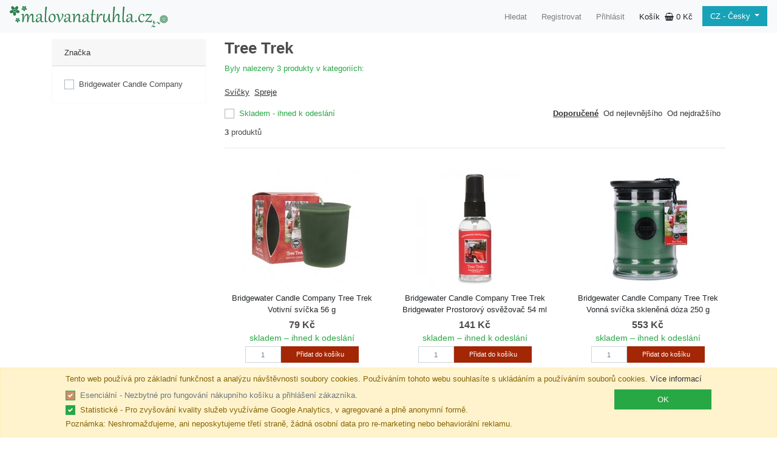

--- FILE ---
content_type: text/html; charset=utf-8
request_url: https://www.malovanatruhla.cz/tagged/tree-trek
body_size: 15746
content:
<!DOCTYPE html>

<html lang="cs">
<head>
	
		<script async src="https://www.googletagmanager.com/gtag/js?id=UA-41043066-1"></script>
		<script>
			if (document.cookie.indexOf('statistics-disabled=true') > -1) {
				window['ga-disable-UA-41043066-1'] = true;
			}

			window.dataLayer = window.dataLayer || [];
			function gtag() { dataLayer.push(arguments); }
			gtag('js', new Date());
			gtag('config', 'UA-41043066-1');
		</script>
	<meta charset="utf-8"/>
	<meta name="viewport" content="width=device-width, initial-scale=1, shrink-to-fit=no">
	<title>Tree Trek</title>

		<link rel="alternate" href="https://www.malovanatruhla.cz/en/tagged/tree-trek" hreflang="en"/>
		<link rel="alternate" href="https://www.malovanatruhla.cz/cs-sk/tagged/tree-trek" hreflang="cs-sk"/>
		<link rel="alternate" href="https://www.malovanatruhla.cz/en-sk/tagged/tree-trek" hreflang="en-sk"/>
		<link rel="alternate" href="https://www.malovanatruhla.cz/tagged/tree-trek" hreflang="x-default"/>
	<link rel="canonical" href="https://www.malovanatruhla.cz/tagged/tree-trek"/>
	<link rel="shortcut icon" href="/images/site/v1/favicon.ico"/>
	
	<meta name="robots" content="index, follow" />
	<meta name="keywords" content="tree-trek">
	<meta name="description" content="Byly nalezeny 3 produkty v kategori&#237;ch:">

	<link href="/Content/bootstrap/bootstrap.min.css" rel="stylesheet"/>
<link href="/Content/font-awesome.min.css" rel="stylesheet"/>
<link href="/Content/PhotoSwipe/photoswipe.css" rel="stylesheet"/>
<link href="/Content/PhotoSwipe/default-skin/default-skin.css" rel="stylesheet"/>
<link href="/Content/custom-global.min.css" rel="stylesheet"/>

	
	<script>
		var cultureUrlValue = '';
	</script>
</head>
<body>
<nav role="navigation" class="navbar fixed-top navbar-expand-md navbar-light bg-light">
	<a class="navbar-brand" href="/">
		<img src="/images/site/v1/logo2_m.svg" style="height: 35px" class="d-sm-none"/>
		<img src="/images/site/v1/logo2.svg" style="height: 35px" class="d-sm-inline d-none"/>
	</a>

	<div class="ml-auto d-md-none">
		<ul class="navbar-nav flex-row">
			<li class="nav-item"><a href="/search" class="nav-link my-1 mr-3"><i class="fa fa-search" aria-hidden="true"></i></a></li>
			<li class="nav-item text-nowrap">
				<a href="/cart" class="nav-link my-1 mr-2 cart-info"><i class="fa fa-shopping-basket" aria-hidden="true"></i> <span class="cart-price">	<span class="cart-price ">0&nbsp;Kč</span>
</span></a>
			</li>
		</ul>
	</div>

	<button class="navbar-toggler" type="button" data-toggle="collapse" data-target="#navbarNav" aria-controls="navbarNav" aria-expanded="false" aria-label="Toggle navigation">
		<span class="navbar-toggler-icon"></span>
	</button>

	<div class="collapse navbar-collapse" id="navbarNav">
		<ul class="navbar-nav ml-auto">
			<li class="nav-item"><a href="/search" class="nav-link my-1 mr-2">Hledat</a></li>
				<li class="nav-item"><a class="nav-link my-1 mr-2" href="/account/register">Registrovat</a></li>
				<li class="nav-item"><a class="nav-link my-1 mr-2" href="/account/login">Přihl&#225;sit</a></li>
			<li class="nav-item d-none d-md-inline-block">
				<div class="ml-auto">
					<a href="/cart" class="cart-info nav-link my-1 mr-2">Koš&#237;k <i class="fa fa-shopping-basket ml-1" aria-hidden="true"></i> <span class="cart-price">	<span class="cart-price ">0&nbsp;Kč</span>
</span></a>
				</div> </li>

			<li class="nav-item">
				<div class="btn-group">
					<a class="btn btn-info dropdown-toggle" href="javascript:void(0)" id="dropDownCulture" data-toggle="dropdown" aria-haspopup="true" aria-expanded="false">
						CZ - Česky
					</a>
					<div class="dropdown-menu" aria-labelledby="dropDownCulture">
							<a class="dropdown-item" href="/en/tagged/tree-trek">CZ - Anglicky</a>
							<a class="dropdown-item" href="/cs-sk/tagged/tree-trek">SK - Česky</a>
							<a class="dropdown-item" href="/en-sk/tagged/tree-trek">SK - Anglicky</a>
					</div>
				</div>
			</li>
		</ul>
	</div>
</nav>
	
	<div class="container mb-3">
        

<div class="row">
		<div class="col-md-3 col-12">
					<div class="card mb-3 border-light">
			<div class="card-header">
				<a href="/tagged/tree-trek" class="save-scroll-top">Značka</a>				
			</div>
			<div class="card-body">
				<form id="filterBrand" method="get" action="/tagged/tree-trek">
						<div class="custom-control custom-checkbox">
							<input class="custom-control-input" type="checkbox" id="brand-15" name="b" value="15" >
							<label class="custom-control-label" for="brand-15">Bridgewater Candle Company</label>
						</div>
				</form>
			</div>
		</div>

		</div>
	<main class="col-md-9 col-12 mx-auto">
		<h1>Tree Trek</h1>
		<p class="text-success">Byly nalezeny 3 produkty v kategori&#237;ch:</p>
			<ul class="nav">
			<li class="nav-item"><a class="nav-link-small" href="/bytove-doplnky/bytove-vune/svicky">Sv&#237;čky</a></li>
			<li class="nav-item"><a class="nav-link-small" href="/bytove-doplnky/bytove-vune/spreje">Spreje</a></li>
	</ul>

				
	<form id="filterAndSort" method="get" action="/tagged/tree-trek">
		<div class="mt-2 d-md-flex">			
				<div class="custom-control custom-checkbox py-1 mr-auto">
					<input class="custom-control-input save-scroll-top" type="checkbox" id="stock" name="stock" value="1" >
					<label class="custom-control-label avl-instock" for="stock">Skladem - ihned k odesl&#225;n&#237;</label>
				</div>			
			<div>
			<ul class="nav">
				<li class="nav-item">
					<a class="nav-link save-scroll-top active" href="/tagged/tree-trek">Doporučen&#233;</a>
				</li>
				<li class="nav-item">
					<a class="nav-link save-scroll-top" href="/tagged/tree-trek?o=1">Od nejlevnějš&#237;ho</a>
				</li>
				<li class="nav-item">
					<a class="nav-link save-scroll-top" href="/tagged/tree-trek?o=2">Od nejdražš&#237;ho</a>
				</li>
					</ul>
				</div>
</div>
	</form>
	<p class="mt-2">
		<strong>3</strong> produktů
	</p>
	<hr />
	<div class="row">
				<article class="col-sm-4 col-12 my-3">
					<div class="p-item h-100">
						<div class="p-item-image">
							<a href="/bytove-doplnky/bytove-vune/svicky/bridgewater-candle-company-tree-trek-votivni-svicka-56-g-p4035">
								<img src="/img/p/200/7808.jpg" class="d-block mx-auto" alt="Bridgewater Candle Company Tree Trek Votivn&#237; sv&#237;čka 56 g">
							</a>
						</div>
						<div class="p-item-block">
							<h3 class="p-item-title text-center">
								<a href="/bytove-doplnky/bytove-vune/svicky/bridgewater-candle-company-tree-trek-votivni-svicka-56-g-p4035">Bridgewater Candle Company Tree Trek Votivn&#237; sv&#237;čka 56 g</a>
							</h3>
						</div>
						<div class="p-item-footer text-center">
								<div class="p-item-price">
									<span>79 Kč</span>
								</div>
								<div class="p-item-availability avl avl-instock">
skladem – ihned k odesl&#225;n&#237;								</div>
									<div class="row justify-content-center">
										<div class="col-sm-10 col-7">
											<div class="cart-btn-wrapper input-group-sm input-group">
												<input type="number" name="quantity" placeholder="1" class="form-control no-spin text-center" />
												<a class="cart-btn cart-btn-add btn btn-sm btn-primary" href="javascript:void(0)" title="Přidat do koš&#237;ku" data-id="3964">Přidat do koš&#237;ku</a>
												<a class="cart-btn cart-btn-success btn btn-sm btn-success" style="display: none" href="/cart" title="Zobrazit koš&#237;k"><i class="fa fa-check" aria-hidden="true"></i> Zobrazit koš&#237;k</a>
											</div>
										</div>
									</div>
						</div>
					</div>
				</article>
					<div class="p-item-row-separator w-100 d-sm-none"></div>
				<article class="col-sm-4 col-12 my-3">
					<div class="p-item h-100">
						<div class="p-item-image">
							<a href="/bytove-doplnky/bytove-vune/spreje/bridgewater-candle-company-tree-trek-bridgewater-prostorovy-osvezovac-54-ml-1322-p1322">
								<img src="/img/p/200/6738.jpg" class="d-block mx-auto" alt="Bridgewater Candle Company Tree Trek Bridgewater Prostorov&#253; osvěžovač 54 ml">
							</a>
						</div>
						<div class="p-item-block">
							<h3 class="p-item-title text-center">
								<a href="/bytove-doplnky/bytove-vune/spreje/bridgewater-candle-company-tree-trek-bridgewater-prostorovy-osvezovac-54-ml-1322-p1322">Bridgewater Candle Company Tree Trek Bridgewater Prostorov&#253; osvěžovač 54 ml</a>
							</h3>
						</div>
						<div class="p-item-footer text-center">
								<div class="p-item-price">
									<span>141 Kč</span>
								</div>
								<div class="p-item-availability avl avl-instock">
skladem – ihned k odesl&#225;n&#237;								</div>
									<div class="row justify-content-center">
										<div class="col-sm-10 col-7">
											<div class="cart-btn-wrapper input-group-sm input-group">
												<input type="number" name="quantity" placeholder="1" class="form-control no-spin text-center" />
												<a class="cart-btn cart-btn-add btn btn-sm btn-primary" href="javascript:void(0)" title="Přidat do koš&#237;ku" data-id="1266">Přidat do koš&#237;ku</a>
												<a class="cart-btn cart-btn-success btn btn-sm btn-success" style="display: none" href="/cart" title="Zobrazit koš&#237;k"><i class="fa fa-check" aria-hidden="true"></i> Zobrazit koš&#237;k</a>
											</div>
										</div>
									</div>
						</div>
					</div>
				</article>
					<div class="p-item-row-separator w-100 d-sm-none"></div>
				<article class="col-sm-4 col-12 my-3">
					<div class="p-item h-100">
						<div class="p-item-image">
							<a href="/bytove-doplnky/bytove-vune/svicky/bridgewater-candle-company-tree-trek-vonna-svicka-sklenena-doza-250-g-p1314">
								<img src="/img/p/200/15310.jpg" class="d-block mx-auto" alt="Bridgewater Candle Company Tree Trek Vonn&#225; sv&#237;čka skleněn&#225; d&#243;za 250 g">
							</a>
						</div>
						<div class="p-item-block">
							<h3 class="p-item-title text-center">
								<a href="/bytove-doplnky/bytove-vune/svicky/bridgewater-candle-company-tree-trek-vonna-svicka-sklenena-doza-250-g-p1314">Bridgewater Candle Company Tree Trek Vonn&#225; sv&#237;čka skleněn&#225; d&#243;za 250 g</a>
							</h3>
						</div>
						<div class="p-item-footer text-center">
								<div class="p-item-price">
									<span>553 Kč</span>
								</div>
								<div class="p-item-availability avl avl-instock">
skladem – ihned k odesl&#225;n&#237;								</div>
									<div class="row justify-content-center">
										<div class="col-sm-10 col-7">
											<div class="cart-btn-wrapper input-group-sm input-group">
												<input type="number" name="quantity" placeholder="1" class="form-control no-spin text-center" />
												<a class="cart-btn cart-btn-add btn btn-sm btn-primary" href="javascript:void(0)" title="Přidat do koš&#237;ku" data-id="1258">Přidat do koš&#237;ku</a>
												<a class="cart-btn cart-btn-success btn btn-sm btn-success" style="display: none" href="/cart" title="Zobrazit koš&#237;k"><i class="fa fa-check" aria-hidden="true"></i> Zobrazit koš&#237;k</a>
											</div>
										</div>
									</div>
						</div>
					</div>
				</article>
					<div class="p-item-row-separator w-100"></div>

	</div>
	</main>
</div>
	</div>
	

	<footer class="footer mb-3">
		<div class="container">
			<div class="row">
				<div class="col-md-2 ml-auto">
					<h3><a href="/documents/about-us">O n&#225;s</a></h3>
					<ul class="nav flex-column">
						<li class="nav-item"><a class="nav-link" href="/documents/about-us">Kontakt</a></li>
						<li class="nav-item"><a class="nav-link" href="/brands">Nab&#237;zen&#233; značky</a></li>
					</ul>
				</div>
				<div class="col-md-2 mb-3">
					<h3>Jak nakoupit</h3>
					<ul class="nav flex-column">
						<li class="nav-item"><a class="nav-link" href="/documents/terms-and-conditions">Obchodn&#237; podm&#237;nky</a></li>
						<li class="nav-item"><a class="nav-link" href="/documents/shipping-and-payment">Doprava a platba</a></li>
						<li class="nav-item"><a class="nav-link" href="/documents/warranty-claims">Reklamačn&#237; ř&#225;d</a></li>
					</ul>
				</div>
				<div class="col-md-2 mb-3">
					<h3>Z&#225;kazn&#237;k</h3>
					<ul class="nav flex-column">
							<li class="nav-item"><a class="nav-link" href="/account/register">Registrovat</a></li>
							<li class="nav-item"><a class="nav-link" href="/account/login">Přihl&#225;sit</a></li>
					</ul>
				</div>
				<div class="col-md-3 mb-3">
					<h3>Informace</h3>
					<ul class="nav flex-column">
						<li class="nav-item"><a class="nav-link" href="/blog">Blog</a></li>
						<li class="nav-item">
							<a href="https://www.facebook.com/malovanatruhla" class="nav-link" style="color: #3b5998"><i class="fa fa-facebook-official" aria-hidden="true"></i> Sledujte n&#225;s na Facebooku</a>
							
						</li>
					</ul>
				</div>
				<div class="col-md-2 mb-3">
				</div>
			</div>
		</div>
	</footer>

	

<div class="text-center">
		<span class="text-muted">&copy; 2013 - 2026 malovanatruhla.cz, všechna pr&#225;va vyhrazena.</span>
		<hr />
		<p class="text-muted">Tyto internetové stránky používají soubory cookie. Více informací <a href="/documents/terms-and-conditions#cookies" rel="nofollow">zde</a> / <a href="javascript:void(0)" id="cookies-reset" rel="nofollow">reset</a>.</p>
	</div>

<div class="cookie-disclaimer p-2 alert alert-warning mb-0" style="display: none">
	<div class="d-flex justify-content-center">
		<div  style="max-width: 1140px">
			<div class="mr-3 mb-2">
				Tento web použ&#237;v&#225; pro z&#225;kladn&#237; funkčnost a anal&#253;zu n&#225;vštěvnosti soubory cookies. Použ&#237;v&#225;n&#237;m tohoto webu souhlas&#237;te s ukl&#225;d&#225;n&#237;m a použ&#237;v&#225;n&#237;m souborů cookies. <a href="/documents/terms-and-conditions#cookies">V&#237;ce informac&#237;</a>
			</div>
			<div class="d-flex flex-wrap">
				<div class="mr-3 mb-1 mr-auto">
					<div class="custom-control custom-checkbox mb-1 mr-3">
						<input class="custom-control-input" type="checkbox" id="cookies-essential" name="cookies-essential" checked="checked" disabled>
						<label class="custom-control-label" for="cookies-essential">Esenci&#225;ln&#237; - Nezbytn&#233; pro fungov&#225;n&#237; n&#225;kupn&#237;ho koš&#237;ku a přihl&#225;šen&#237; z&#225;kazn&#237;ka.</label>
					</div>
					<div class="custom-control custom-checkbox mb-1 mr-3">
						<input class="custom-control-input" type="checkbox" id="cookies-statistics" name="cookies-statistics" checked="checked">
						<label class="custom-control-label" for="cookies-statistics">Statistick&#233; - Pro zvyšov&#225;n&#237; kvality služeb využ&#237;v&#225;me Google Analytics, v agregovan&#233; a plně anonymn&#237; formě.</label>
					</div>
					<div>Pozn&#225;mka: Neshromažďujeme, ani neposkytujeme třet&#237; straně, ž&#225;dn&#225; osobn&#237; data pro re-marketing nebo behavior&#225;ln&#237; reklamu.</div>
				</div>
				<div>
					<button class="btn btn-success accept-cookie" style="width: 10rem">OK</button>
				</div>
			</div>
		</div>
	</div>
</div>
			
	<script src="/Scripts/jquery-3.4.1.min.js"></script>
	
	<script src="/Scripts/umd/popper.min.js"></script>
<script src="/Scripts/bootstrap.min.js"></script>

	<script src="/Scripts/custom-critical.js"></script>
<script src="/Scripts/PhotoSwipe/photoswipe.js"></script>
<script src="/Scripts/PhotoSwipe/photoswipe-ui-default.js"></script>
<script src="/Scripts/custom-photoswipe.js"></script>
<script src="/Scripts/custom-global.js"></script>

	
</body>
</html>

--- FILE ---
content_type: application/javascript
request_url: https://www.malovanatruhla.cz/Scripts/custom-critical.js
body_size: 4454
content:
function localizeUrl(url) {
    if (window.hasOwnProperty('cultureUrlValue') && cultureUrlValue != '') {
        return '/' + cultureUrlValue + url;
    }

    return url;
}

function updateCartInfo(data) {
    $('.cart-price').html(data.ToBePaid);
    $('.cart-price-incvat').html(data.PriceIncVat);
    $('.cart-price-exvat').html(data.PriceExVat);

    var $estDelivery = $('#estimatedDelivery');
    if ($estDelivery.length > 0)
    {
        if ($estDelivery.html() != data.EstimatedDelivery) {
            $estDelivery.html(data.EstimatedDelivery);
            $estDelivery.removeClass('alert-info').addClass('alert-warning');
            setTimeout(function() {
                $estDelivery.removeClass('alert-warning').addClass('alert-info');
                },
                1500);
        }
    }
    for (var i = 0; i < data.Items.length; i++) {
        var item = data.Items[i];
        var $tr = $('#cart-item-' + item.Id);
        if ($tr.length > 0) {
            $tr.find('.cart-item-price').html(item.DisplayPriceIncVat);
            $tr.find('.cart-item-availability-info').html(item.AvailabilityInfo);

            var $info2 = $tr.find('.cart-item-availability-info-2');
            $info2.html(item.AvailabilityInfo2);

            if (item.IsAvailable == 0) {
                if (!$info2.hasClass('alert-danger')) {
                    $info2.addClass('alert alert-danger');
                }
            } else {
                if ($info2.hasClass('alert-danger')) {
                    $info2.removeClass('alert alert-danger');
                }
            }
        }
    }
}

$('.cart-btn-add').click(function () {
    var $btnAdd = $(this);
    var $wrapper = $btnAdd.parent('.cart-btn-wrapper');
    var $btnSuccess = $wrapper.find('.cart-btn-success');

    var $quantity = $wrapper.find('input[name="quantity"]');

    var id = $btnAdd.attr('data-id');

    var count = 1;
    if ($quantity.length > 0) {
        count = parseInt($quantity.val()) || 1;
        if (count < 1) {
            count = 1;
        }
    }

    if (count < 1)
        count = 1;

    $btnAdd.prop('disabled', true);
    
    $.ajax({
        cache: false,
        url: localizeUrl('/Cart/AddItem/') + id + '?count=' + count,
        type: 'POST'
    }).done(function(data) {
        updateCartInfo(data);

        $btnAdd.hide();
        $btnSuccess.show();
        $btnAdd.prop('disabled', false);

        setTimeout(function() {
                $btnSuccess.hide();
                $btnAdd.show();
            },
            7000);
    });

    return false;
});

$('.cart-btn-remove').click(function () {
    var $btnRemove = $(this);
    var $wrapper = $btnRemove.closest('.cart-row');

    var id = $btnRemove.attr('data-id');

    $btnRemove.prop('disabled', true);

    $.ajax({
        cache: false,
        url: localizeUrl('/Cart/RemoveItem/') + id,
        type: 'POST'
    }).done(function (data) {
        if (data.ItemsCount == 0)
            location.reload();

        updateCartInfo(data);
        $wrapper.hide('fast', function () { $wrapper.remove(); });        
    });

    return false;
});

$('.cart-item-qty button').click(function () {
    var $btn = $(this);
    var $wrapper = $btn.closest('.cart-item-qty');
    var $input = $wrapper.find('input[name=quantity]');
    
    var id = $wrapper.attr('data-id');
    var operation = $btn.attr('data-op');
    var count = parseInt($input.val()) || 1;
    if (count < 1) {
        count = 1;
    }
    
    if (operation == 'remove') {
        if (count > 1)
            count--;
    } else {
        count++;
    }

    $input.val(count.toString());
    
    $.ajax({
        cache: false,                
        url: localizeUrl('/Cart/UpdateCount/') + id + '?count=' + count,
        type: 'POST'
    }).done(function (data) {
        updateCartInfo(data);        
    });

    return false;
});

$('.cart-item-qty input[name=quantity]').on('input', function () {
    var $input = $(this);
    var $wrapper = $input.closest('.cart-item-qty');    

    var id = $wrapper.attr('data-id');
    var count = parseInt($input.val()) || 1;
    if (count < 1) {
        count = 1;
    }

    if ($input.val() != '' && $input.val() != count.toString()) {
        $input.val(count.toString());        
    }

    $.ajax({
        cache: false,
        url: localizeUrl('/Cart/UpdateCount/') + id + '?count=' + count,
        type: 'POST'
    }).done(function (data) {
        updateCartInfo(data);        
    });

    return false;
});


--- FILE ---
content_type: image/svg+xml
request_url: https://www.malovanatruhla.cz/images/site/v1/logo2.svg
body_size: 58135
content:
<?xml version="1.0" encoding="UTF-8" standalone="no"?>
<!-- Created with Inkscape (http://www.inkscape.org/) -->

<svg
   xmlns:dc="http://purl.org/dc/elements/1.1/"
   xmlns:cc="http://creativecommons.org/ns#"
   xmlns:rdf="http://www.w3.org/1999/02/22-rdf-syntax-ns#"
   xmlns:svg="http://www.w3.org/2000/svg"
   xmlns="http://www.w3.org/2000/svg"
   xmlns:sodipodi="http://sodipodi.sourceforge.net/DTD/sodipodi-0.dtd"
   xmlns:inkscape="http://www.inkscape.org/namespaces/inkscape"
   width="500mm"
   height="58.187168mm"
   viewBox="0 0 500 58.187168"
   version="1.1"
   id="svg37"
   sodipodi:docname="logo2.svg"
   inkscape:version="0.92.2 (5c3e80d, 2017-08-06)">
  <defs
     id="defs31" />
  <sodipodi:namedview
     id="base"
     pagecolor="#ffffff"
     bordercolor="#666666"
     borderopacity="1.0"
     inkscape:pageopacity="0.0"
     inkscape:pageshadow="2"
     inkscape:zoom="0.49497475"
     inkscape:cx="598.8866"
     inkscape:cy="61.392112"
     inkscape:document-units="mm"
     inkscape:current-layer="layer1"
     showgrid="false"
     inkscape:window-width="1920"
     inkscape:window-height="1147"
     inkscape:window-x="-8"
     inkscape:window-y="-8"
     inkscape:window-maximized="1"
     fit-margin-top="0"
     fit-margin-left="0"
     fit-margin-right="0"
     fit-margin-bottom="0"
     showguides="true" />
  <metadata
     id="metadata34">
    <rdf:RDF>
      <cc:Work
         rdf:about="">
        <dc:format>image/svg+xml</dc:format>
        <dc:type
           rdf:resource="http://purl.org/dc/dcmitype/StillImage" />
        <dc:title></dc:title>
      </cc:Work>
    </rdf:RDF>
  </metadata>
  <g
     inkscape:label="Vrstva 1"
     inkscape:groupmode="layer"
     id="layer1"
     transform="translate(121.02059,-119.73957)"
     style="display:inline">
    <path
       style="fill:#297e4c;fill-opacity:1;stroke-width:0.04233333"
       d="m 265.92772,177.82275 c -0.84383,-0.50795 0.86819,-1.67463 1.12625,-2.37108 1.93642,-2.67852 4.22172,-5.08995 6.67489,-7.2951 -0.79365,-0.89083 -1.96553,-1.74337 -2.4474,-2.94828 -0.93345,-1.90098 0.0614,-4.00207 1.03064,-5.66939 0.7804,-1.36733 1.33886,1.39807 1.79736,1.93493 1.00199,1.88852 0.90677,4.16185 0.0976,6.10164 0.49198,0.17378 1.89012,-1.36004 2.78097,-1.69768 4.44729,-2.6014 9.72789,-3.11223 14.77698,-3.27146 0.6656,-1.2092 2.00864,-1.93238 3.05744,-2.81445 1.25866,-0.87581 2.43442,-1.91229 3.79721,-2.6159 -0.24394,1.02936 -1.26128,1.95986 -1.86005,2.91321 -1.00257,1.31325 -1.93116,2.7158 -3.16046,3.83047 -1.05087,0.0426 -1.73344,-1.37902 -3.0008,-0.80677 -2.36389,0.13264 -4.75289,0.35535 -7.03817,0.98223 0.78768,0.45186 2.36093,0.56744 3.23899,1.33547 1.46563,0.9702 2.91151,1.98036 4.34056,3.00851 -1.98815,0.44014 -4.31954,0.65985 -6.05913,-0.61142 -1.11605,-0.93578 -2.05338,-2.06813 -2.772,-3.33329 -1.14744,0.0345 -2.30201,0.70703 -3.39002,1.14919 -4.1521,1.96764 -7.42503,5.35453 -10.24063,8.91135 0.81065,-0.0376 2.22345,-0.89205 3.35929,-0.87261 2.06885,-0.2082 4.06183,0.75824 5.74877,1.8497 -1.40137,0.86547 -2.99891,1.59861 -4.66134,1.82963 -1.61559,-0.11481 -3.05228,-1.00269 -4.36823,-1.87728 -1.10383,-0.5712 -1.59655,1.55247 -2.27197,2.25472 -0.07,0.27399 -0.40249,0.17966 -0.55672,0.0837 z"
       id="path5010"
       inkscape:connector-curvature="0" />
    <path
       style="fill:#297e4c;fill-opacity:1;stroke-width:0.04233333"
       d="m 299.91205,166.71678 c -0.37953,0.0169 -0.77564,-0.25842 -0.73494,-0.67118 -0.0526,-1.0212 0.12873,-2.03768 0.24165,-3.04947 0.22472,-1.66239 0.47504,-3.33107 0.81249,-4.96967 0.43805,-0.2585 0.30872,0.61546 0.43012,0.86074 0.38915,2.22868 0.77466,4.46657 0.9118,6.72721 0.0502,0.46905 -0.124,1.09737 -0.70021,1.08386 -0.31911,0.0264 -0.64111,0.0416 -0.96091,0.0185 z"
       id="path4994"
       inkscape:connector-curvature="0" />
    <path
       style="fill:#297e4c;fill-opacity:1;stroke-width:0.04233333"
       d="m 296.55657,166.04132 c -0.49844,-0.20289 -1.16494,-0.31802 -1.36866,-0.89188 -0.0633,-0.45462 0.25128,-0.86705 0.41868,-1.27317 1.09768,-2.04493 2.29267,-4.03998 3.5753,-5.97401 0.28531,-0.42405 0.42767,0.0278 0.27873,0.30881 -0.50719,2.27612 -1.01057,4.56059 -1.73917,6.77826 -0.17745,0.42736 -0.28867,1.14227 -0.8976,1.07567 -0.0896,-2.2e-4 -0.17899,-0.009 -0.26728,-0.0237 z"
       id="path4946"
       inkscape:connector-curvature="0" />
    <path
       style="fill:#297e4c;fill-opacity:1;stroke-width:0.04233333"
       d="m 303.61799,166.05742 c -0.48569,-0.31662 -0.53001,-0.95363 -0.73358,-1.44911 -0.60007,-1.93765 -1.05279,-3.91779 -1.50674,-5.89355 0.008,-0.26874 -0.36917,-0.96324 0.0294,-0.97814 0.78523,1.05623 1.4212,2.21474 2.11825,3.32974 0.72688,1.2361 1.48379,2.46711 2.03554,3.79333 0.15472,0.47589 -0.37976,0.7793 -0.73304,0.96083 -0.37603,0.15492 -0.79953,0.30619 -1.20984,0.2369 z"
       id="path4944"
       inkscape:connector-curvature="0" />
    <path
       style="fill:#297e4c;fill-opacity:1;stroke-width:0.04233333"
       d="m -99.71379,165.08663 c -0.85348,-0.23293 -1.33258,-1.10431 -1.53824,-1.90623 -0.20954,-0.8142 -0.1492,-1.69954 0.21383,-2.46195 -0.07,-0.17985 -0.4678,0.34053 -0.68436,0.40535 -0.95891,0.58942 -2.22456,0.83866 -3.2729,0.34052 -0.66208,-0.29994 -1.02058,-1.10471 -0.78889,-1.79608 0.32267,-0.97907 1.25104,-1.62094 2.19272,-1.93435 0.7364,-0.23326 1.59048,-0.28294 2.2881,0.0909 0.0672,0.30154 -0.0451,0.63968 0.0664,0.94697 0.0899,0.41301 0.37809,0.73268 0.64179,1.04499 -0.0342,0.27256 0.28364,0.0476 0.46268,0.24318 0.517987,0.24991 1.143666,0.22108 1.646485,-0.0525 0.415534,-0.0884 0.562226,0.48343 0.741439,0.76805 0.493864,1.15692 0.368607,2.57864 -0.353972,3.61351 -0.356924,0.51013 -0.982104,0.87095 -1.615062,0.69771 z"
       id="path4918"
       inkscape:connector-curvature="0" />
    <path
       style="fill:#297e4c;fill-opacity:1;stroke-width:0.04233333"
       d="m 307.03384,163.87006 c -1.11397,-1.06568 -1.98024,-2.35329 -2.91314,-3.57295 -0.6456,-0.87626 -1.29726,-1.75061 -1.89982,-2.65622 -0.33731,-0.32002 -0.0518,-0.60825 0.27685,-0.28568 1.56163,1.06046 3.07599,2.19291 4.57882,3.33619 0.57516,0.47824 1.22358,0.90444 1.65143,1.52906 0.31685,0.48097 -0.13049,0.97284 -0.47934,1.27827 -0.29271,0.30197 -0.80429,0.7323 -1.2148,0.37133 z"
       id="path4916"
       inkscape:connector-curvature="0" />
    <path
       style="fill:#297e4c;fill-opacity:1;stroke-width:0.04233333"
       d="m -95.755623,161.45093 c -0.793143,-0.16325 -1.539905,-0.57782 -2.10277,-1.15936 -0.379275,-0.2869 -0.198105,-0.67284 0.09187,-0.92401 0.288067,-0.42541 0.411461,-0.96642 0.294084,-1.47073 -0.02087,-0.19273 0.209597,-0.29202 -0.08143,-0.32348 -0.186642,-0.36573 -0.436502,-0.71195 -0.79878,-0.92345 -0.256038,-0.2508 -0.747118,-0.15234 -0.91064,-0.47077 -0.09918,-1.61225 1.092477,-3.18321 2.649757,-3.57353 0.61138,-0.16083 1.349847,0.0178 1.683775,0.58968 0.477072,0.75457 0.242146,1.71774 -0.114595,2.47031 -0.36152,0.74521 -0.929462,1.44083 -1.717416,1.75007 0.390829,0.1102 0.873935,-0.015 1.293233,0.0908 1.038972,0.16484 2.12267,0.7482 2.523616,1.77108 0.246747,0.60526 0.08011,1.36515 -0.461857,1.75398 -0.660759,0.50119 -1.558906,0.55107 -2.348845,0.41941 z"
       id="path4912"
       inkscape:connector-curvature="0" />
    <path
       style="fill:#297e4c;fill-opacity:1;stroke-width:0.04233333"
       d="m 290.55003,160.62879 c -0.41393,-0.26506 -0.54447,-0.76422 -0.723,-1.19166 -0.12219,-0.32205 -0.10264,-0.7623 0.23112,-0.95063 0.3834,-0.23023 0.82818,-0.32731 1.24687,-0.47452 1.97867,-0.60478 3.99342,-1.08758 6.01204,-1.53522 0.23496,-0.0231 0.71124,-0.25227 0.79877,0.0218 -0.34075,0.36739 -0.8114,0.57147 -1.20994,0.86589 -1.09832,0.67025 -2.18732,1.35473 -3.29893,2.00315 -0.84644,0.48344 -1.7081,0.94803 -2.60904,1.32302 -0.14834,0.0643 -0.33138,0.065 -0.44789,-0.0618 z"
       id="path4910"
       inkscape:connector-curvature="0" />
    <path
       style="fill:#297e4c;fill-opacity:1;stroke-width:0.04233333"
       d="m 309.58699,160.62779 c -1.66044,-0.74261 -3.20633,-1.71258 -4.76121,-2.64872 -0.73061,-0.46601 -1.48686,-0.89437 -2.18449,-1.41021 -0.0444,-0.46129 0.74859,-0.0324 1.03515,-0.0454 2.15435,0.50202 4.31836,0.98942 6.41994,1.68692 0.43365,0.13186 1.02201,0.43564 0.85071,0.98912 -0.14398,0.48983 -0.31663,1.04282 -0.70859,1.38824 -0.19327,0.12668 -0.44366,0.1362 -0.65151,0.0401 z"
       id="path4908"
       inkscape:connector-curvature="0" />
    <path
       style="fill:#297e4c;fill-opacity:1;stroke-width:0.04233333"
       d="m -99.891597,159.78412 c -1.538063,-0.53144 -1.366823,-2.74083 0.236884,-3.05634 1.3547,-0.26652 2.372007,1.2515 1.622324,2.42082 -0.378155,0.58983 -1.189149,0.86705 -1.859208,0.63552 z"
       id="path4906"
       inkscape:connector-curvature="0" />
    <path
       style="fill:#297e4c;fill-opacity:1;stroke-width:0.04233333"
       d="m -101.56009,157.49343 c -1.10689,-0.37708 -1.93121,-1.37124 -2.26713,-2.47143 -0.19637,-0.65439 -0.20815,-1.44385 0.24936,-1.99598 0.37278,-0.46314 1.02035,-0.6271 1.5863,-0.49139 0.9764,0.22467 1.76979,0.97221 2.225896,1.84325 0.272865,0.53853 0.4339,1.15141 0.382784,1.75729 0.01243,0.27683 -0.277167,0.19947 -0.449408,0.26061 -0.560772,0.16919 -1.069272,0.56971 -1.311912,1.1095 -0.0912,0.13807 -0.29587,0.0114 -0.41589,-0.0119 z"
       id="path4900"
       inkscape:connector-curvature="0" />
    <path
       style="fill:#297e4c;fill-opacity:1;stroke-width:0.04233333"
       d="m 300.12549,157.25137 c -1.41506,-0.10376 -2.10356,-2.16525 -0.99107,-3.0753 0.90355,-0.85469 2.65871,-0.44232 2.93561,0.82144 0.32659,1.11131 -0.63119,2.40477 -1.82183,2.26584 l -0.12271,-0.0116 z"
       id="path4898"
       inkscape:connector-curvature="0" />
    <path
       style="fill:#297e4c;fill-opacity:1;stroke-width:0.04233333"
       d="m 289.73294,156.69637 c -0.52558,-0.0945 -0.62218,-0.74295 -0.63741,-1.18437 -0.0164,-0.4708 0.12396,-1.1954 0.70421,-1.23131 2.1643,0.0601 4.30278,0.45409 6.4374,0.78853 0.55847,0.1164 1.1587,0.14388 1.68005,0.37318 -0.0753,0.3848 -0.77878,0.24625 -1.11352,0.38392 -2.13814,0.36029 -4.28181,0.73171 -6.44856,0.86365 -0.20727,0.008 -0.41478,0.0108 -0.62217,0.006 z"
       id="path4896"
       inkscape:connector-curvature="0" />
    <path
       style="fill:#297e4c;fill-opacity:1;stroke-width:0.04233333"
       d="m 310.39132,156.70037 c -2.23894,-0.1543 -4.45541,-0.53061 -6.665,-0.90911 -0.24925,-0.11649 -1.07321,-0.007 -0.85695,-0.42082 1.99829,-0.39342 4.01479,-0.70963 6.03832,-0.94911 0.71635,-0.064 1.43496,-0.1503 2.15498,-0.12949 0.50507,0.10773 0.53601,0.72891 0.53024,1.14701 0.006,0.43208 0.0441,1.09563 -0.49096,1.22342 -0.23223,0.0593 -0.47388,0.0342 -0.71063,0.0381 z"
       id="path4894"
       inkscape:connector-curvature="0" />
    <path
       style="fill:#297e4c;fill-opacity:1;stroke-width:0.04233333"
       d="m 297.69132,154.61662 c -2.35629,-0.54613 -4.72546,-1.06322 -7.02491,-1.82157 -0.31496,-0.1444 -0.76534,-0.20229 -0.87845,-0.58553 -0.13886,-0.48122 0.18425,-0.9194 0.33236,-1.35648 0.16854,-0.36841 0.60743,-0.71056 1.01323,-0.47459 1.12288,0.44304 2.14259,1.10068 3.19227,1.68807 1.10008,0.63847 2.17516,1.31834 3.2475,2.00185 0.1311,0.14055 0.7328,0.35671 0.44626,0.56366 -0.10736,0.0268 -0.22368,0.0201 -0.32826,-0.0154 z"
       id="path4886"
       inkscape:connector-curvature="0" />
    <path
       style="fill:#297e4c;fill-opacity:1;stroke-width:0.04233333"
       d="m 302.60209,154.57142 c 0.13225,-0.39309 0.60568,-0.48402 0.89608,-0.73501 2.03019,-1.25954 4.05016,-2.54969 6.21828,-3.56321 0.45114,-0.14479 0.70602,0.40062 0.92753,0.704 0.20474,0.38405 0.37114,0.85027 0.25253,1.2837 -0.25145,0.44409 -0.82449,0.48165 -1.25388,0.6582 -2.2455,0.69428 -4.54066,1.2211 -6.83177,1.73368 -0.0757,0.009 -0.16762,-0.009 -0.20877,-0.0814 z"
       id="path4884"
       inkscape:connector-curvature="0" />
    <path
       style="fill:#297e4c;fill-opacity:1;stroke-width:0.04233333"
       d="m 302.0834,153.82044 c 0.0278,-0.51532 0.45009,-0.88782 0.71362,-1.30183 1.22408,-1.69644 2.43946,-3.40717 3.81624,-4.98428 0.2867,-0.35774 0.81702,-0.76872 1.25006,-0.38269 0.38936,0.36251 0.91746,0.70821 0.99491,1.27636 0.0132,0.49042 -0.50126,0.73518 -0.79549,1.04826 -1.61379,1.35235 -3.32358,2.586 -5.03759,3.80675 -0.30667,0.16054 -0.59544,0.50172 -0.94175,0.53743 z"
       id="path4882"
       inkscape:connector-curvature="0" />
    <path
       style="fill:#297e4c;fill-opacity:1;stroke-width:0.04233333"
       d="m 297.81832,153.36196 c -1.71111,-1.1911 -3.39294,-2.4283 -5.0063,-3.74916 -0.37719,-0.39019 -1.13084,-0.77521 -0.90154,-1.41976 0.2334,-0.44166 0.6361,-0.77296 1.02002,-1.0797 0.3703,-0.28598 0.79194,-0.007 1.05013,0.28459 0.68354,0.72973 1.28605,1.53249 1.90197,2.31945 0.86659,1.15945 1.71946,2.33024 2.54266,3.52066 0.35622,0.31319 0.20956,0.77761 -0.23695,0.38398 -0.1252,-0.084 -0.24458,-0.1762 -0.36999,-0.26006 z"
       id="path4880"
       inkscape:connector-curvature="0" />
    <path
       style="fill:#297e4c;fill-opacity:1;stroke-width:0.04233333"
       d="m 299.29017,153.22431 c -0.45087,-0.54591 -0.76154,-1.18849 -1.15656,-1.77329 -0.9568,-1.55537 -1.93068,-3.10654 -2.72865,-4.75143 -0.1148,-0.33252 -0.43075,-0.73215 -0.14498,-1.06556 0.29917,-0.38177 0.79275,-0.51201 1.22833,-0.67018 0.38701,-0.13253 0.88264,-0.01 0.98948,0.43169 0.30748,0.70906 0.50201,1.46096 0.71822,2.20133 0.45428,1.67173 0.86858,3.35458 1.23317,5.0481 0.0281,0.13917 0.16887,0.77604 -0.13901,0.57934 z"
       id="path4878"
       inkscape:connector-curvature="0" />
    <path
       style="fill:#297e4c;fill-opacity:1;stroke-width:0.04233333"
       d="m 301.2533,153.23751 c -0.0549,-0.50348 0.15246,-0.99177 0.23288,-1.48351 0.366,-1.6239 0.76533,-3.24366 1.22066,-4.84234 0.17182,-0.54325 0.33774,-1.09372 0.56439,-1.61697 0.22266,-0.52475 0.90153,-0.41644 1.31918,-0.21954 0.3898,0.20206 0.99337,0.44964 1.00991,0.93757 -0.80583,1.96304 -2.01421,3.72391 -3.07546,5.55278 -0.40062,0.56754 -0.64618,1.26787 -1.23698,1.67894 l -0.0345,-0.007 z"
       id="path4876"
       inkscape:connector-curvature="0" />
    <path
       style="fill:#297e4c;fill-opacity:1;stroke-width:0.04233333"
       d="m 300.26355,153.03649 c -0.25047,-0.91094 -0.34898,-1.85745 -0.51665,-2.78635 -0.24396,-1.6326 -0.51415,-3.26722 -0.60314,-4.91704 -0.071,-0.52623 0.24833,-1.1159 0.84333,-1.05383 0.48217,0.009 1.10058,-0.11461 1.44152,0.31584 0.30088,0.63243 0.0935,1.35534 0.0529,2.02202 -0.24653,2.097 -0.55986,4.18765 -0.96559,6.25969 -0.0175,0.12128 -0.1168,0.29751 -0.25236,0.15967 z"
       id="path4874"
       inkscape:connector-curvature="0" />
    <path
       style="fill:#297e4c;fill-opacity:1;stroke-width:0.04233333"
       d="m -108.34979,146.13626 c -2.03308,-0.68305 -3.16898,-2.85459 -3.3007,-4.89496 -0.13574,-1.44845 0.021,-2.95963 0.67649,-4.27457 -0.49205,0.0175 -1.12968,0.97656 -1.7978,1.18 -2.00329,1.11328 -4.61342,1.50407 -6.6951,0.37865 -1.27473,-0.65646 -1.82997,-2.23503 -1.45717,-3.5831 0.57399,-1.93516 2.37051,-3.24892 4.18299,-3.94114 1.41088,-0.52608 2.98632,-0.60156 4.44798,-0.25564 1.10995,0.0688 0.64525,1.20942 0.76706,1.96155 0.13367,0.9329 0.68719,1.72124 1.33488,2.37973 0.18541,0.33887 0.13029,0.49892 0.61121,0.3507 0.49474,0.44336 1.23648,0.58017 1.90262,0.6118 0.70117,0.0422 1.37503,-0.16249 1.99693,-0.46321 0.76048,-0.22271 0.96416,0.75245 1.31767,1.21565 1.0593,2.07599 1.07992,4.64236 0.16024,6.77004 -0.61992,1.40411 -1.9566,2.77518 -3.61067,2.61144 -0.17953,-0.006 -0.35889,-0.0214 -0.53663,-0.0469 z"
       id="path4828"
       inkscape:connector-curvature="0" />
    <path
       style="fill:#297e4c;fill-opacity:1;stroke-width:0.04233333"
       d="m -99.65029,138.6717 c -1.91323,-0.26673 -3.78041,-1.22652 -4.96178,-2.77804 -0.89662,-0.77613 0.4337,-1.31981 0.67758,-2.07381 0.44487,-0.8607 0.52597,-1.87204 0.31336,-2.80734 0.29768,-0.39815 0.17609,-0.30875 -0.17733,-0.45537 -0.13946,-0.92195 -1.02412,-1.49894 -1.7512,-1.96502 -0.52817,-0.57453 -1.98404,-0.21645 -1.78001,-1.27406 -0.0394,-2.13574 1.054,-4.16667 2.59412,-5.5916 1.20385,-1.05333 2.79264,-1.87804 4.43757,-1.59351 1.388968,0.18123 2.417993,1.5141 2.503148,2.86659 0.121706,1.12393 -0.10128,2.25115 -0.542616,3.28022 -0.540811,1.16159 -1.347056,2.21997 -2.356752,3.0341 -0.28539,0.40143 -1.4944,0.76513 -1.35109,1.03731 0.81376,-0.12856 1.66586,-0.10957 2.48376,-0.0218 1.806035,0.30582 3.577291,1.1809 4.737747,2.63015 0.720501,0.92007 1.124756,2.15224 0.765971,3.30266 -0.338465,1.03437 -1.283267,1.72625 -2.244035,2.14826 -0.85986,0.28277 -1.77106,0.35532 -2.67852,0.31312 -0.223831,-0.008 -0.448223,-0.0186 -0.669923,-0.0518 z"
       id="path4826"
       inkscape:connector-curvature="0" />
    <path
       style="fill:#297e4c;fill-opacity:1;stroke-width:0.04233333"
       d="m -108.20162,135.28016 c -1.98625,-0.35023 -3.29537,-2.75655 -2.38397,-4.59119 0.54924,-1.29686 1.96829,-2.08399 3.3576,-1.95897 1.79583,0.10195 3.25125,1.91304 2.95251,3.69166 -0.13133,1.88218 -2.10175,3.27528 -3.92614,2.8585 z"
       id="path4824"
       inkscape:connector-curvature="0" />
    <path
       style="fill:#297e4c;fill-opacity:1;stroke-width:0.04233333"
       d="m -81.737285,133.82545 c -0.923203,-0.14848 -1.483197,-1.04814 -1.735829,-1.87636 -0.308849,-1.00997 -0.260901,-2.13956 0.209802,-3.09275 -0.214357,-0.006 -0.553974,0.45496 -0.848322,0.57402 -1.083105,0.66 -2.522473,0.89827 -3.683445,0.29869 -0.678577,-0.3362 -1.03699,-1.15639 -0.830752,-1.88385 0.304794,-1.13874 1.372812,-1.88783 2.445487,-2.2384 0.81666,-0.25751 1.74167,-0.30788 2.533099,0.0602 0.139706,0.36693 0.0079,0.80462 0.153111,1.18559 0.101692,0.43037 0.377846,0.79046 0.705623,1.07437 -0.06147,0.31209 0.29843,0.0159 0.460962,0.27002 0.637822,0.31557 1.398608,0.20634 2.015077,-0.10478 0.33491,0.1114 0.480863,0.54081 0.655332,0.83402 0.543824,1.22886 0.475397,2.72219 -0.179989,3.89505 -0.311266,0.5618 -0.881045,1.00082 -1.540751,1.01721 -0.118926,0.0213 -0.240873,4e-5 -0.359405,-0.0131 z"
       id="path4822"
       inkscape:connector-curvature="0" />
    <path
       style="fill:#297e4c;fill-opacity:1;stroke-width:0.04233333"
       d="m -111.67261,130.50159 c -1.73493,-0.39335 -3.16234,-1.64498 -4.13819,-3.08967 -0.72962,-1.07778 -1.184,-2.35084 -1.2672,-3.64949 -0.0215,-1.03059 0.18756,-2.13758 0.95542,-2.88567 0.67804,-0.77673 1.77287,-1.01672 2.76188,-0.89002 1.59231,0.21009 2.96575,1.22251 3.98514,2.41922 0.9855,1.16607 1.68563,2.62048 1.80994,4.15321 -0.03,0.45273 0.10257,1.05162 -0.24543,1.38958 -0.4971,0.14813 -1.02643,0.18631 -1.48634,0.45988 -0.82508,0.42178 -1.55816,1.09796 -1.92017,1.96195 -0.0844,0.17276 -0.2899,0.23827 -0.45505,0.13101 z"
       id="path4820"
       inkscape:connector-curvature="0" />
    <path
       style="fill:#297e4c;fill-opacity:1;stroke-width:0.04233333"
       d="m -77.128952,129.80835 c -1.111062,-0.16438 -2.213298,-0.72443 -2.845063,-1.67587 0.0385,-0.62473 0.785845,-1.0588 0.705483,-1.77236 0.09045,-0.68665 -0.105466,-1.09053 -0.570217,-1.60385 -0.366203,-0.67969 -1.729927,-0.416 -1.471119,-1.38138 0.164521,-1.7012 1.504444,-3.30949 3.22334,-3.58019 0.82811,-0.1045 1.716058,0.43544 1.851713,1.29254 0.273313,1.36104 -0.433229,2.77541 -1.466074,3.64189 -0.235492,0.24896 -1.17342,0.60347 -0.322388,0.56587 1.55107,-0.11446 3.300208,0.69044 3.847346,2.22359 0.298924,0.83281 -0.229596,1.75249 -1.034582,2.0439 -0.599516,0.26458 -1.273178,0.30709 -1.918439,0.24586 z"
       id="path4818"
       inkscape:connector-curvature="0" />
    <path
       style="fill:#297e4c;fill-opacity:1;stroke-width:0.04233333"
       d="m -81.970872,127.91878 c -1.765097,-0.56201 -1.581143,-3.16156 0.243922,-3.44693 2.025538,-0.31673 2.896721,2.49095 1.042754,3.36062 -0.338283,0.15869 -0.933892,0.19864 -1.286676,0.0863 z"
       id="path4816"
       inkscape:connector-curvature="0" />
    <path
       style="fill:#297e4c;fill-opacity:1;stroke-width:0.04233333"
       d="m -83.669455,125.39619 c -1.214575,-0.25841 -2.147724,-1.26898 -2.576868,-2.39971 -0.303419,-0.78143 -0.420095,-1.70111 -0.04511,-2.47922 0.266433,-0.51312 0.849392,-0.8082 1.419206,-0.77836 0.684912,-0.0212 1.337454,0.28073 1.847954,0.72134 0.664189,0.58558 1.134699,1.36481 1.46984,2.17714 0.135489,0.35705 0.242545,0.74631 0.187084,1.12988 -0.07897,0.30624 -0.419051,0.30137 -0.663563,0.37287 -0.613059,0.19424 -1.154197,0.64081 -1.407284,1.23862 -0.05838,0.0691 -0.157654,0.0319 -0.231259,0.0174 z"
       id="path20"
       inkscape:connector-curvature="0" />
    <g
       aria-label="malovanatruhla.cz
  "
       style="font-style:normal;font-weight:normal;font-size:10.58333302px;line-height:0.63999999;font-family:sans-serif;letter-spacing:0px;word-spacing:0px;display:inline;fill:#297e4c;fill-opacity:1;stroke:none;stroke-width:0.26458332"
       id="text5099">
      <path
         d="m -90.902008,142.75632 q 1.100708,-0.38758 2.108398,-0.69763 1.023194,-0.32557 1.875855,-0.55811 0.852661,-0.23254 1.503784,-0.35657 0.651123,-0.12402 1.023193,-0.12402 0.89917,0 1.395264,0.5426 0.511597,0.5271 0.511597,1.82935 0,0.31006 -0.06201,1.33325 -0.06201,1.00769 -0.186035,2.54248 -0.108521,1.53479 -0.279053,3.50366 -0.170532,1.96887 -0.387573,4.18579 l 0.09302,0.0155 q 1.085206,-3.93775 2.309937,-6.60425 1.224731,-2.68201 2.495972,-4.32532 1.27124,-1.64331 2.557983,-2.34094 1.286743,-0.71314 2.495972,-0.71314 1.069702,0 1.813843,0.5271 0.74414,0.5271 1.209228,1.37976 0.465088,0.85266 0.682129,1.93787 0.217041,1.0697 0.217041,2.18591 0,0.97669 -0.06201,2.0774 -0.06201,1.0852 -0.155029,2.1549 -0.09302,1.0542 -0.201538,2.01538 -0.09302,0.94568 -0.170532,1.65882 l 0.09302,0.0155 q 1.085205,-3.99976 2.309937,-6.69727 1.240234,-2.71301 2.511474,-4.35632 1.286744,-1.64331 2.573487,-2.34094 1.286743,-0.71314 2.495971,-0.71314 0.775147,0 1.503785,0.32557 0.728637,0.32556 1.286743,1.05419 0.573608,0.71314 0.914673,1.84485 0.341064,1.13172 0.341064,2.72852 0,0.44958 -0.06201,1.24023 -0.04651,0.77515 -0.124023,1.73633 -0.07752,0.96118 -0.186035,2.04639 -0.09302,1.0697 -0.170533,2.1084 -0.07751,1.03869 -0.139526,1.98437 -0.04651,0.93018 -0.04651,1.61231 0,1.20922 0.09302,1.96887 0.10852,0.75964 0.341064,1.20923 0.232544,0.43408 0.620118,0.60461 0.387573,0.15503 0.945678,0.15503 0.806153,0 1.674317,-0.21704 0.868164,-0.23254 1.751831,-0.63562 l 0.294555,0.80615 q -0.558105,0.44959 -1.410766,0.91467 -0.852661,0.46509 -1.79834,0.85267 -0.930176,0.38757 -1.860352,0.62011 -0.930175,0.24805 -1.64331,0.24805 -0.837158,0 -1.317749,-0.44959 -0.480591,-0.44958 -0.728638,-1.22473 -0.232544,-0.77514 -0.310058,-1.81384 -0.06201,-1.0387 -0.06201,-2.23242 0,-1.44177 0.09302,-3.02307 0.108521,-1.5813 0.232544,-3.00757 0.124024,-1.42627 0.217041,-2.57349 0.108521,-1.16272 0.108521,-1.75183 0,-1.68982 -0.604614,-2.52698 -0.589112,-0.85266 -1.612305,-0.85266 -0.79065,0 -1.689819,0.75965 -0.883667,0.74414 -1.782837,2.06189 -0.883667,1.31775 -1.720826,3.11608 -0.821655,1.78284 -1.488281,3.87574 -0.666626,2.09289 -1.131714,4.38733 -0.449585,2.27893 -0.589111,4.57336 l -3.240112,0.40308 -0.248047,-0.0155 q 0.170532,-3.25561 0.310058,-5.76709 0.15503,-2.51147 0.26355,-4.38733 0.124024,-1.87585 0.186035,-3.1781 0.07752,-1.30224 0.07752,-2.1549 0,-1.73633 -0.604614,-2.62 -0.589112,-0.88366 -1.519287,-0.88366 -0.821656,0 -1.736328,0.74414 -0.89917,0.72863 -1.782837,2.03088 -0.883667,1.30225 -1.705323,3.08508 -0.806152,1.76734 -1.472778,3.82923 -0.651123,2.06189 -1.100708,4.34082 -0.434082,2.27893 -0.573608,4.57336 l -3.240113,0.40308 -0.248047,-0.0155 q 0.124024,-1.47277 0.232544,-3.2091 0.108521,-1.73633 0.201538,-3.51917 0.09302,-1.79834 0.15503,-3.55017 0.07751,-1.76733 0.124023,-3.28662 0.06201,-1.53479 0.07752,-2.74402 0.03101,-1.20923 0.03101,-1.90686 0,-0.63562 -0.09302,-1.0697 -0.09302,-0.43408 -0.294556,-0.68213 -0.186035,-0.26355 -0.48059,-0.37207 -0.294556,-0.10852 -0.697632,-0.10852 -0.558106,0 -1.333252,0.15503 -0.775147,0.15503 -1.767334,0.41858 z"
         style="font-style:normal;font-variant:normal;font-weight:normal;font-stretch:normal;font-size:63.5px;line-height:0.63999999;font-family:Gabriola;-inkscape-font-specification:Gabriola;letter-spacing:0px;fill:#297e4c;fill-opacity:1;stroke-width:0.26458332"
         id="path854" />
      <path
         d="m -36.641754,147.4227 q 0,-1.22473 -0.403076,-2.1239 -0.403076,-0.89917 -1.0542,-1.47278 -0.651123,-0.57361 -1.472778,-0.85266 -0.821655,-0.27905 -1.64331,-0.27905 -1.100708,0 -1.860352,0.23254 -0.759644,0.23254 -1.240234,0.63562 -0.465088,0.40308 -0.682129,0.96118 -0.201538,0.5426 -0.201538,1.17822 0,0.74414 0.263549,1.50379 0.279053,0.74414 0.806153,1.45727 l -0.06201,0.17054 q -0.883667,0.43408 -1.782837,0.43408 -0.527099,0 -0.992187,-0.15503 -0.449585,-0.17053 -0.79065,-0.48059 -0.325561,-0.31006 -0.527099,-0.75965 -0.186036,-0.44958 -0.186036,-1.00769 0,-0.91467 0.434083,-1.72082 0.449584,-0.80615 1.178222,-1.47278 0.728638,-0.66663 1.68982,-1.19373 0.961181,-0.5271 1.984375,-0.88366 1.023193,-0.37207 2.046386,-0.55811 1.038697,-0.20154 1.922364,-0.20154 1.627807,0 2.775024,0.43409 1.16272,0.43408 1.875854,1.27124 0.728638,0.82165 1.0542,1.99987 0.341064,1.17823 0.341064,2.66651 0,1.02319 -0.09302,2.24792 -0.07751,1.22473 -0.186036,2.57349 -0.10852,1.33325 -0.201538,2.75952 -0.07751,1.42627 -0.07751,2.83704 0,2.23242 0.821655,3.36413 0.837158,1.11621 2.185913,1.11621 1.193726,0 2.666504,-0.88366 l 0.449585,0.66662 q -1.038696,1.0387 -2.263428,1.5813 -1.224731,0.5426 -2.573486,0.5426 -1.007691,0 -1.860352,-0.34106 -0.852661,-0.34107 -1.472778,-1.00769 -0.620117,-0.68213 -0.961182,-1.70532 -0.341064,-1.0232 -0.341064,-2.37195 0,-0.40308 0.0155,-0.80615 0.03101,-0.40308 0.10852,-0.85267 h -0.09302 q -0.666626,1.33326 -1.550293,2.6355 -0.868164,1.28675 -1.922364,2.30994 -1.038696,1.00769 -2.232421,1.62781 -1.178223,0.63562 -2.480469,0.63562 -1.069702,0 -1.953369,-0.37207 -0.883667,-0.37207 -1.519287,-1.0232 -0.620118,-0.65112 -0.976685,-1.53479 -0.341064,-0.89917 -0.341064,-1.95337 0,-1.36425 0.496093,-2.48046 0.511597,-1.11622 1.395264,-1.99988 0.89917,-0.88367 2.139404,-1.51929 1.240235,-0.65112 2.69751,-1.0697 1.457275,-0.43408 3.085083,-0.63562 1.627808,-0.21704 3.317627,-0.21704 0.10852,-0.97669 0.170532,-1.89136 0.07751,-0.91467 0.07751,-2.01538 z m -9.518799,10.65051 q 0,0.60462 0.124023,1.16272 0.139527,0.5426 0.41858,0.96118 0.294555,0.41858 0.728637,0.66663 0.449585,0.23254 1.069702,0.23254 0.697632,0 1.441773,-0.32556 0.74414,-0.32556 1.457275,-0.89917 0.728638,-0.57361 1.379761,-1.36426 0.666626,-0.80615 1.193726,-1.75183 0.527099,-0.94568 0.868164,-1.98437 0.356567,-1.0542 0.465088,-2.15491 -1.147217,0.031 -2.278931,0.15503 -1.131714,0.10852 -2.154907,0.35657 -1.007691,0.24804 -1.875855,0.65112 -0.868164,0.40308 -1.503784,1.00769 -0.620117,0.58911 -0.976685,1.41077 -0.356567,0.80615 -0.356567,1.87585 z"
         style="font-style:normal;font-variant:normal;font-weight:normal;font-stretch:normal;font-size:63.5px;line-height:0.63999999;font-family:Gabriola;-inkscape-font-specification:Gabriola;letter-spacing:0px;fill:#297e4c;fill-opacity:1;stroke-width:0.26458332"
         id="path856" />
      <path
         d="m -19.324982,121.74985 q -0.310058,2.6355 -0.620117,5.41052 -0.294556,2.75952 -0.573608,5.59656 -0.26355,2.82153 -0.496094,5.67407 -0.232544,2.85254 -0.403076,5.62756 -0.170532,2.75952 -0.26355,5.42603 -0.09302,2.6665 -0.09302,5.11597 0,1.53479 0.03101,2.63549 0.04651,1.10071 0.124024,1.86036 0.09302,0.75964 0.232544,1.22473 0.155029,0.46508 0.37207,0.71313 0.217041,0.24805 0.511597,0.34107 0.294555,0.0775 0.697631,0.0775 0.744141,0 1.596802,-0.21704 0.868164,-0.23254 1.751831,-0.63562 l 0.294556,0.80615 q -0.558106,0.44959 -1.410767,0.91467 -0.837158,0.46509 -1.767334,0.85267 -0.930175,0.38757 -1.829345,0.62011 -0.883667,0.24805 -1.53479,0.24805 -0.837159,0 -1.333252,-0.43408 -0.480591,-0.41858 -0.744141,-1.37976 -0.248047,-0.96118 -0.325561,-2.49597 -0.06201,-1.5503 -0.06201,-3.76722 0,-0.80615 0.04651,-2.29443 0.04651,-1.50378 0.124023,-3.48816 0.09302,-1.98437 0.201538,-4.34082 0.108521,-2.35645 0.232544,-4.86792 0.124024,-2.52698 0.26355,-5.08496 0.139526,-2.57349 0.279053,-4.96094 0.139526,-2.40295 0.263549,-4.52685 0.124024,-2.12391 0.232544,-3.75171 0.0155,-0.37207 0.217041,-0.63562 0.201538,-0.27906 0.511597,-0.43408 0.325562,-0.17054 0.713135,-0.24805 0.403076,-0.0775 0.806152,-0.0775 0.930176,0 1.953369,0.4961 z"
         style="font-style:normal;font-variant:normal;font-weight:normal;font-stretch:normal;font-size:63.5px;line-height:0.63999999;font-family:Gabriola;-inkscape-font-specification:Gabriola;letter-spacing:0px;fill:#297e4c;fill-opacity:1;stroke-width:0.26458332"
         id="path858" />
      <path
         d="m -14.76712,154.44553 q 0,-1.5658 0.325561,-3.1781 0.325562,-1.61231 0.961182,-3.11609 0.63562,-1.51929 1.565796,-2.83704 0.945678,-1.33325 2.1704099,-2.32544 1.2247314,-0.99219 2.7285156,-1.56579 1.5037842,-0.57361 3.2711181,-0.57361 1.984375,0 3.50366216,0.83715 1.53479004,0.83716 2.57348634,2.21692 1.0386963,1.36426 1.5657959,3.11609 0.5426025,1.75183 0.5426025,3.58118 0,1.5658 -0.3255615,3.1781 -0.3255615,1.6123 -0.9766846,3.13159 -0.6356201,1.50379 -1.5812988,2.83704 -0.93017578,1.31775 -2.15490723,2.30993 -1.22473147,0.99219 -2.72851567,1.5658 -1.5037841,0.57361 -3.2711181,0.57361 -1.984375,0 -3.5191646,-0.83716 -1.519288,-0.83716 -2.557984,-2.20142 -1.023193,-1.37976 -1.565796,-3.13159 -0.527099,-1.75183 -0.527099,-3.58117 z m 3.7052,-1.47278 q 0,1.0542 0.155029,2.1394 0.170532,1.08521 0.511597,2.0929 0.341064,1.00769 0.837158,1.89136 0.5115967,0.86816 1.1937256,1.51928 0.6976318,0.65113 1.550293,1.0232 0.868164,0.37207 1.9068603,0.37207 1.1317139,0 1.984375,-0.4806 0.8681641,-0.49609 1.4882813,-1.30224 0.63562009,-0.80615 1.03869626,-1.84485 0.4185791,-1.0387 0.66662598,-2.1394 0.24804687,-1.11621 0.34106445,-2.20142 0.10852051,-1.08521 0.10852051,-1.99988 0,-1.0697 -0.17053223,-2.1394 -0.1550293,-1.08521 -0.49609375,-2.07739 -0.34106445,-1.0077 -0.85266113,-1.87586 -0.49609379,-0.88367 -1.19372559,-1.51929 -0.6821289,-0.65112 -1.550293,-1.02319 -0.8526611,-0.37207 -1.8913574,-0.37207 -1.1317139,0 -1.9998779,0.48059 -0.8526612,0.48059 -1.4882813,1.28674 -0.6201172,0.80616 -1.0386963,1.84485 -0.4030758,1.0387 -0.6511228,2.13941 -0.248047,1.1007 -0.356568,2.20141 -0.09302,1.08521 -0.09302,1.98438 z"
         style="font-style:normal;font-variant:normal;font-weight:normal;font-stretch:normal;font-size:63.5px;line-height:0.63999999;font-family:Gabriola;-inkscape-font-specification:Gabriola;letter-spacing:0px;fill:#297e4c;fill-opacity:1;stroke-width:0.26458332"
         id="path860" />
      <path
         d="m 13.401703,163.90231 q -0.201538,-1.48828 -0.480591,-3.11609 -0.279053,-1.64331 -0.604614,-3.30212 -0.310059,-1.67432 -0.666626,-3.30212 -0.341065,-1.62781 -0.697632,-3.10059 -0.341064,-1.47278 -0.666626,-2.71301 -0.3255615,-1.24024 -0.6046142,-2.13941 -0.2945557,-0.91467 -0.5581055,-1.48828 -0.2635498,-0.58911 -0.5581055,-0.91467 -0.2790527,-0.34107 -0.6201172,-0.46509 -0.3410644,-0.12402 -0.7751465,-0.12402 -0.4960937,0 -1.0697021,0.10852 -0.5581055,0.10852 -1.3487549,0.29455 l -0.2325439,-1.11621 q 0.9301758,-0.34106 1.8138427,-0.62011 0.89917,-0.29456 1.6588135,-0.4961 0.7596436,-0.20154 1.3487549,-0.31006 0.5891113,-0.10852 0.9301757,-0.10852 0.418579,0 0.759644,0.15503 0.356567,0.13953 0.682129,0.4961 0.325561,0.35656 0.620117,0.97668 0.294555,0.60462 0.589111,1.53479 0.201538,0.62012 0.465088,1.61231 0.279053,0.97668 0.573608,2.23242 0.294556,1.25573 0.604615,2.72851 0.325561,1.45728 0.620117,3.02307 0.294555,1.5658 0.542602,3.19361 0.26355,1.6123 0.449585,3.1781 0.775147,-1.13172 1.550293,-2.34094 0.79065,-1.20923 1.503784,-2.44947 0.728638,-1.24023 1.348755,-2.49597 0.620118,-1.27124 1.085205,-2.51147 0.465088,-1.24024 0.728638,-2.43396 0.26355,-1.19373 0.26355,-2.30994 0,-1.39526 -0.496094,-2.61999 -0.480591,-1.22474 -1.658813,-2.15491 l 0.170532,-0.37207 q 0.279053,-0.031 0.542602,-0.0465 0.26355,-0.0155 0.511597,-0.0155 2.077393,0 3.131592,0.97668 1.054199,0.97669 1.054199,2.71301 0,1.31775 -0.558105,3.00757 -0.558106,1.67432 -1.472779,3.51917 -0.914673,1.84485 -2.077392,3.76721 -1.16272,1.90686 -2.371948,3.6897 -1.209229,1.78283 -2.356446,3.34863 -1.147217,1.55029 -2.030884,2.68201 z"
         style="font-style:normal;font-variant:normal;font-weight:normal;font-stretch:normal;font-size:63.5px;line-height:0.63999999;font-family:Gabriola;-inkscape-font-specification:Gabriola;letter-spacing:0px;fill:#297e4c;fill-opacity:1;stroke-width:0.26458332"
         id="path862" />
      <path
         d="m 40.748871,147.4227 q 0,-1.22473 -0.403076,-2.1239 -0.403076,-0.89917 -1.0542,-1.47278 -0.651123,-0.57361 -1.472778,-0.85266 -0.821655,-0.27905 -1.64331,-0.27905 -1.100708,0 -1.860352,0.23254 -0.759644,0.23254 -1.240234,0.63562 -0.465088,0.40308 -0.682129,0.96118 -0.201538,0.5426 -0.201538,1.17822 0,0.74414 0.263549,1.50379 0.279053,0.74414 0.806153,1.45727 l -0.06201,0.17054 q -0.883667,0.43408 -1.782837,0.43408 -0.527099,0 -0.992187,-0.15503 -0.449585,-0.17053 -0.79065,-0.48059 -0.325561,-0.31006 -0.527099,-0.75965 -0.186036,-0.44958 -0.186036,-1.00769 0,-0.91467 0.434083,-1.72082 0.449584,-0.80615 1.178222,-1.47278 0.728638,-0.66663 1.68982,-1.19373 0.961181,-0.5271 1.984375,-0.88366 1.023193,-0.37207 2.046386,-0.55811 1.038697,-0.20154 1.922364,-0.20154 1.627807,0 2.775024,0.43409 1.16272,0.43408 1.875854,1.27124 0.728638,0.82165 1.0542,1.99987 0.341064,1.17823 0.341064,2.66651 0,1.02319 -0.09302,2.24792 -0.07751,1.22473 -0.186036,2.57349 -0.10852,1.33325 -0.201538,2.75952 -0.07751,1.42627 -0.07751,2.83704 0,2.23242 0.821655,3.36413 0.837158,1.11621 2.185913,1.11621 1.193726,0 2.666504,-0.88366 l 0.449585,0.66662 q -1.038696,1.0387 -2.263428,1.5813 -1.224731,0.5426 -2.573486,0.5426 -1.007691,0 -1.860352,-0.34106 -0.852661,-0.34107 -1.472778,-1.00769 -0.620117,-0.68213 -0.961182,-1.70532 -0.341064,-1.0232 -0.341064,-2.37195 0,-0.40308 0.0155,-0.80615 0.03101,-0.40308 0.10852,-0.85267 h -0.09302 q -0.666626,1.33326 -1.550293,2.6355 -0.868164,1.28675 -1.922364,2.30994 -1.038696,1.00769 -2.232421,1.62781 -1.178223,0.63562 -2.480469,0.63562 -1.069702,0 -1.953369,-0.37207 -0.883667,-0.37207 -1.519287,-1.0232 -0.620118,-0.65112 -0.976685,-1.53479 -0.341064,-0.89917 -0.341064,-1.95337 0,-1.36425 0.496093,-2.48046 0.511597,-1.11622 1.395264,-1.99988 0.89917,-0.88367 2.139404,-1.51929 1.240235,-0.65112 2.69751,-1.0697 1.457275,-0.43408 3.085083,-0.63562 1.627808,-0.21704 3.317627,-0.21704 0.10852,-0.97669 0.170532,-1.89136 0.07751,-0.91467 0.07751,-2.01538 z m -9.518799,10.65051 q 0,0.60462 0.124023,1.16272 0.139527,0.5426 0.41858,0.96118 0.294555,0.41858 0.728637,0.66663 0.449585,0.23254 1.069702,0.23254 0.697632,0 1.441773,-0.32556 0.74414,-0.32556 1.457275,-0.89917 0.728638,-0.57361 1.379761,-1.36426 0.666626,-0.80615 1.193726,-1.75183 0.527099,-0.94568 0.868164,-1.98437 0.356567,-1.0542 0.465088,-2.15491 -1.147217,0.031 -2.278931,0.15503 -1.131714,0.10852 -2.154907,0.35657 -1.007691,0.24804 -1.875855,0.65112 -0.868164,0.40308 -1.503784,1.00769 -0.620117,0.58911 -0.976685,1.41077 -0.356567,0.80615 -0.356567,1.87585 z"
         style="font-style:normal;font-variant:normal;font-weight:normal;font-stretch:normal;font-size:63.5px;line-height:0.63999999;font-family:Gabriola;-inkscape-font-specification:Gabriola;letter-spacing:0px;fill:#297e4c;fill-opacity:1;stroke-width:0.26458332"
         id="path864" />
      <path
         d="m 53.399261,145.53134 q 0,-0.63562 -0.09302,-1.0697 -0.09302,-0.43408 -0.294556,-0.68213 -0.186035,-0.26355 -0.480591,-0.37207 -0.294555,-0.10852 -0.697631,-0.10852 -0.558106,0 -1.333252,0.15503 -0.775147,0.15503 -1.767334,0.41858 l -0.232544,-1.11621 q 1.100708,-0.38758 2.108398,-0.69763 1.023193,-0.32557 1.875855,-0.55811 0.852661,-0.23254 1.503784,-0.35657 0.651123,-0.12402 1.023193,-0.12402 0.89917,0 1.395264,0.5426 0.511597,0.5271 0.511597,1.82935 0,0.15503 -0.03101,0.72863 -0.03101,0.55811 -0.09302,1.42627 -0.04651,0.86817 -0.124023,1.99988 -0.07751,1.11621 -0.186036,2.38745 -0.09302,1.27124 -0.217041,2.6355 -0.124023,1.34876 -0.263549,2.69751 l 0.09302,0.0155 q 1.178223,-3.99975 2.526978,-6.74377 1.348755,-2.75952 2.744018,-4.46484 1.395264,-1.72083 2.775025,-2.48047 1.37976,-0.75965 2.635498,-0.75965 0.868164,0 1.674316,0.32557 0.806153,0.32556 1.42627,1.03869 0.63562,0.71314 1.00769,1.84485 0.37207,1.11621 0.37207,2.71301 0,0.46509 -0.06201,1.25574 -0.04651,0.77515 -0.124024,1.73633 -0.07751,0.96118 -0.186035,2.04639 -0.09302,1.0697 -0.170532,2.10839 -0.07751,1.0387 -0.139526,1.98438 -0.04651,0.93017 -0.04651,1.62781 0,1.20922 0.09302,1.96887 0.108521,0.75964 0.341065,1.20923 0.232544,0.43408 0.620117,0.60461 0.387573,0.15503 0.945679,0.15503 0.806152,0 1.674316,-0.21704 0.868164,-0.23254 1.751831,-0.63562 l 0.294556,0.80615 q -0.558106,0.44959 -1.410767,0.91467 -0.852661,0.46509 -1.79834,0.85267 -0.930175,0.38757 -1.860351,0.62011 -0.930176,0.24805 -1.643311,0.24805 -0.837158,0 -1.317749,-0.44959 -0.480591,-0.44958 -0.728637,-1.22473 -0.232544,-0.77514 -0.310059,-1.81384 -0.06201,-1.0387 -0.06201,-2.23242 0,-1.45728 0.09302,-2.99207 0.10852,-1.55029 0.232544,-2.94555 0.124023,-1.39527 0.217041,-2.52698 0.10852,-1.14722 0.10852,-1.82935 0,-1.81384 -0.682129,-2.6665 -0.682129,-0.86816 -1.813842,-0.86816 -0.89917,0 -1.891358,0.75964 -0.992187,0.75964 -1.984375,2.09289 -0.976684,1.31775 -1.891357,3.1316 -0.89917,1.79834 -1.627808,3.90673 -0.728638,2.0929 -1.209228,4.38733 -0.480591,2.29444 -0.604615,4.58887 l -3.240112,0.40308 -0.248047,-0.0155 q 0.124024,-1.47277 0.232544,-3.2091 0.108521,-1.73633 0.201538,-3.51917 0.09302,-1.79834 0.15503,-3.55017 0.07751,-1.76733 0.124023,-3.28662 0.06201,-1.53479 0.07752,-2.74402 0.03101,-1.20923 0.03101,-1.90686 z"
         style="font-style:normal;font-variant:normal;font-weight:normal;font-stretch:normal;font-size:63.5px;line-height:0.63999999;font-family:Gabriola;-inkscape-font-specification:Gabriola;letter-spacing:0px;fill:#297e4c;fill-opacity:1;stroke-width:0.26458332"
         id="path866" />
      <path
         d="m 90.730316,147.4227 q 0,-1.22473 -0.403076,-2.1239 -0.403076,-0.89917 -1.054199,-1.47278 -0.651123,-0.57361 -1.472779,-0.85266 -0.821655,-0.27905 -1.64331,-0.27905 -1.100708,0 -1.860352,0.23254 -0.759643,0.23254 -1.240234,0.63562 -0.465088,0.40308 -0.682129,0.96118 -0.201538,0.5426 -0.201538,1.17822 0,0.74414 0.26355,1.50379 0.279053,0.74414 0.806152,1.45727 l -0.06201,0.17054 q -0.883667,0.43408 -1.782837,0.43408 -0.527099,0 -0.992187,-0.15503 -0.449585,-0.17053 -0.790649,-0.48059 -0.325562,-0.31006 -0.5271,-0.75965 -0.186035,-0.44958 -0.186035,-1.00769 0,-0.91467 0.434082,-1.72082 0.449585,-0.80615 1.178222,-1.47278 0.728638,-0.66663 1.68982,-1.19373 0.961181,-0.5271 1.984375,-0.88366 1.023193,-0.37207 2.046387,-0.55811 1.038696,-0.20154 1.922363,-0.20154 1.627807,0 2.775024,0.43409 1.16272,0.43408 1.875855,1.27124 0.728637,0.82165 1.054199,1.99987 0.341064,1.17823 0.341064,2.66651 0,1.02319 -0.09302,2.24792 -0.07752,1.22473 -0.186035,2.57349 -0.108521,1.33325 -0.201538,2.75952 -0.07751,1.42627 -0.07751,2.83704 0,2.23242 0.821655,3.36413 0.837158,1.11621 2.185913,1.11621 1.193726,0 2.666504,-0.88366 l 0.449585,0.66662 q -1.038696,1.0387 -2.263428,1.5813 -1.224731,0.5426 -2.573486,0.5426 -1.00769,0 -1.860351,-0.34106 -0.852662,-0.34107 -1.472779,-1.00769 -0.620117,-0.68213 -0.961181,-1.70532 -0.341065,-1.0232 -0.341065,-2.37195 0,-0.40308 0.0155,-0.80615 0.03101,-0.40308 0.108521,-0.85267 h -0.09302 q -0.666626,1.33326 -1.550293,2.6355 -0.868164,1.28675 -1.922363,2.30994 -1.038697,1.00769 -2.232422,1.62781 -1.178223,0.63562 -2.480469,0.63562 -1.069702,0 -1.953369,-0.37207 -0.883667,-0.37207 -1.519287,-1.0232 -0.620117,-0.65112 -0.976685,-1.53479 -0.341064,-0.89917 -0.341064,-1.95337 0,-1.36425 0.496094,-2.48046 0.511596,-1.11622 1.395263,-1.99988 0.89917,-0.88367 2.139405,-1.51929 1.240234,-0.65112 2.697509,-1.0697 1.457276,-0.43408 3.085083,-0.63562 1.627808,-0.21704 3.317627,-0.21704 0.108521,-0.97669 0.170533,-1.89136 0.07751,-0.91467 0.07751,-2.01538 z m -9.518799,10.65051 q 0,0.60462 0.124024,1.16272 0.139526,0.5426 0.418579,0.96118 0.294556,0.41858 0.728638,0.66663 0.449585,0.23254 1.069702,0.23254 0.697632,0 1.441772,-0.32556 0.744141,-0.32556 1.457276,-0.89917 0.728637,-0.57361 1.37976,-1.36426 0.666626,-0.80615 1.193726,-1.75183 0.5271,-0.94568 0.868164,-1.98437 0.356567,-1.0542 0.465088,-2.15491 -1.147217,0.031 -2.278931,0.15503 -1.131714,0.10852 -2.154907,0.35657 -1.00769,0.24804 -1.875855,0.65112 -0.868164,0.40308 -1.503784,1.00769 -0.620117,0.58911 -0.976684,1.41077 -0.356568,0.80615 -0.356568,1.87585 z"
         style="font-style:normal;font-variant:normal;font-weight:normal;font-stretch:normal;font-size:63.5px;line-height:0.63999999;font-family:Gabriola;-inkscape-font-specification:Gabriola;letter-spacing:0px;fill:#297e4c;fill-opacity:1;stroke-width:0.26458332"
         id="path868" />
      <path
         d="m 108.46567,129.84238 q -0.65113,2.94555 -1.10071,6.09265 -0.43408,3.13159 -0.74414,6.18567 0.72864,0.031 1.41077,0.0465 0.69763,0.0155 1.28674,0.031 0.60461,0.0155 1.0852,0.0155 0.4961,0 0.82166,0 1.41077,0 2.30994,-0.17053 0.0775,0.26355 0.12402,0.48059 0.0465,0.21704 0.0465,0.40308 0,0.68213 -0.57361,0.88367 -0.55811,0.20153 -1.62781,0.20153 -1.02319,0 -2.29443,-0.12402 -1.25574,-0.12402 -2.75952,-0.23254 -0.17054,1.65881 -0.29456,3.24011 -0.10852,1.5658 -0.18603,2.96106 -0.062,1.39526 -0.093,2.58899 -0.031,1.19372 -0.031,2.07739 0,1.65881 0.17053,2.96106 0.17054,1.30225 0.60462,2.21692 0.43408,0.89917 1.19372,1.37976 0.75965,0.48059 1.92237,0.48059 0.83716,0 1.86035,-0.29455 1.0387,-0.29456 2.35644,-0.94568 0.41858,0.41858 0.4806,1.02319 -0.96119,0.63562 -1.93787,1.16272 -0.97669,0.5116 -1.92236,0.88367 -0.94568,0.37207 -1.82935,0.5736 -0.88367,0.20154 -1.67432,0.20154 -1.03869,0 -1.90686,-0.38757 -0.85266,-0.37207 -1.48828,-1.33325 -0.62011,-0.97669 -0.97668,-2.62 -0.34107,-1.64331 -0.34107,-4.15478 0,-1.41077 0.0465,-2.89905 0.0465,-1.50378 0.12403,-3.03857 0.0775,-1.53479 0.20153,-3.06958 0.12403,-1.53479 0.27906,-3.02308 -1.22473,0.0155 -2.27893,0.10852 -1.0387,0.0775 -1.782841,0.26355 -0.04651,-0.093 -0.04651,-0.21704 0,-0.32556 0.310059,-0.60461 0.325561,-0.29456 0.883671,-0.5271 0.5736,-0.23254 1.36425,-0.38757 0.79065,-0.15503 1.73633,-0.21704 0.35657,-3.24012 0.75965,-6.12366 0.40307,-2.88355 0.80615,-5.14697 0.0775,-0.40308 0.27905,-0.66663 0.21704,-0.26355 0.49609,-0.41858 0.27906,-0.15503 0.60462,-0.21704 0.32556,-0.062 0.63562,-0.062 0.5116,0 0.91467,0.10852 0.41858,0.10852 0.77515,0.31006 z"
         style="font-style:normal;font-variant:normal;font-weight:normal;font-stretch:normal;font-size:63.5px;line-height:0.63999999;font-family:Gabriola;-inkscape-font-specification:Gabriola;letter-spacing:0px;fill:#297e4c;fill-opacity:1;stroke-width:0.26458332"
         id="path870" />
      <path
         d="m 116.97678,163.76279 -0.24805,-0.0155 q 0.10852,-1.47277 0.20154,-3.22461 0.10852,-1.76733 0.18603,-3.65869 0.093,-1.89135 0.15503,-3.84472 0.0775,-1.96888 0.12403,-3.84473 0.062,-1.87585 0.093,-3.59668 0.0465,-1.73633 0.062,-3.1781 0,-0.46509 0.20154,-0.75964 0.20154,-0.29456 0.4961,-0.46509 0.29455,-0.17053 0.63562,-0.23255 0.34106,-0.062 0.62011,-0.062 0.58911,0 1.06971,0.13953 0.48059,0.12402 0.93017,0.34106 -0.21704,1.20923 -0.38757,2.79053 -0.17053,1.5658 -0.34107,3.36414 -0.15503,1.79834 -0.31005,3.75171 -0.13953,1.95336 -0.31006,3.92224 l 0.15503,0.0155 q 0.74414,-3.03857 1.67431,-5.65857 0.94568,-2.6355 2.1084,-4.57336 1.17822,-1.93787 2.57349,-3.03858 1.41076,-1.11621 3.08508,-1.11621 0.58911,0 1.10071,0.18604 0.51159,0.18603 0.88367,0.5271 0.37207,0.32556 0.58911,0.79065 0.21704,0.44958 0.21704,0.99218 0,0.69763 -0.31006,1.34876 -0.29456,0.63562 -0.94568,1.13171 h -0.12402 q -0.65113,-0.5426 -1.24024,-0.77515 -0.57361,-0.24804 -1.22473,-0.24804 -0.69763,0 -1.34875,0.26355 -0.65113,0.26355 -1.19373,0.75964 -0.88367,0.80615 -1.64331,2.13941 -0.75964,1.31774 -1.39526,2.93005 -0.62012,1.6123 -1.13172,3.39514 -0.49609,1.76733 -0.86816,3.45715 -0.35657,1.67432 -0.58911,3.1626 -0.21704,1.47278 -0.31006,2.48047 z"
         style="font-style:normal;font-variant:normal;font-weight:normal;font-stretch:normal;font-size:63.5px;line-height:0.63999999;font-family:Gabriola;-inkscape-font-specification:Gabriola;letter-spacing:0px;fill:#297e4c;fill-opacity:1;stroke-width:0.26458332"
         id="path872" />
      <path
         d="m 152.86606,141.14401 q -0.13953,1.47278 -0.26355,3.13159 -0.10852,1.64331 -0.20154,3.30213 -0.093,1.64331 -0.13953,3.22461 -0.0465,1.5813 -0.0465,2.91455 0,2.52698 0.29455,4.13928 0.29456,1.5968 0.75964,2.52698 0.46509,0.91467 1.0542,1.27124 0.60462,0.34106 1.20923,0.34106 0.35657,0 0.69763,-0.093 0.35657,-0.093 0.66663,-0.21705 0.31006,-0.13952 0.55811,-0.29455 0.26355,-0.15503 0.44958,-0.27905 l 0.5116,0.71313 q -0.44959,0.46509 -1.0232,0.88367 -0.5736,0.40307 -1.20922,0.69763 -0.63562,0.31006 -1.33326,0.48059 -0.69763,0.17053 -1.41076,0.17053 -0.89917,0 -1.75183,-0.35656 -0.83716,-0.35657 -1.50379,-1.19373 -0.65112,-0.85266 -1.0542,-2.24793 -0.40307,-1.41076 -0.40307,-3.48815 0,-0.66663 0.031,-1.33326 0.031,-0.68213 0.093,-1.44177 0.0775,-0.75964 0.18603,-1.62781 0.10853,-0.86816 0.24805,-1.92236 l -0.17053,-0.031 q -1.0542,3.89124 -2.29443,6.52674 -1.22474,2.6355 -2.52698,4.2478 -1.28674,1.61231 -2.58899,2.29443 -1.30225,0.69764 -2.48047,0.69764 -1.39526,0 -2.32544,-0.75965 -0.91467,-0.74414 -1.47278,-2.03088 -0.5426,-1.30225 -0.77514,-3.00757 -0.21705,-1.72082 -0.21705,-3.64319 0,-1.62781 0.093,-3.33313 0.10852,-1.72082 0.26355,-3.36413 0.17053,-1.65882 0.37207,-3.1471 0.21704,-1.50378 0.43408,-2.68201 0.0775,-0.43408 0.24805,-0.69763 0.18604,-0.26355 0.41858,-0.40307 0.23254,-0.13953 0.5116,-0.18604 0.27905,-0.0465 0.5581,-0.0465 0.5271,0 0.97669,0.12403 0.46509,0.12402 0.91467,0.35656 -0.27905,1.75183 -0.5271,3.48816 -0.23254,1.73633 -0.41858,3.37964 -0.17053,1.62781 -0.27905,3.1471 -0.093,1.51928 -0.093,2.83703 0,1.42627 0.13953,2.60449 0.15503,1.16272 0.49609,1.99988 0.34107,0.83716 0.86817,1.30225 0.5426,0.44958 1.31774,0.44958 1.31775,0 2.69751,-1.41076 1.37976,-1.42627 2.6355,-4.15479 1.25574,-2.72851 2.13941,-6.12366 0.88366,-3.41064 1.13171,-7.34838 l 3.28662,-0.40308 z"
         style="font-style:normal;font-variant:normal;font-weight:normal;font-stretch:normal;font-size:63.5px;line-height:0.63999999;font-family:Gabriola;-inkscape-font-specification:Gabriola;letter-spacing:0px;fill:#297e4c;fill-opacity:1;stroke-width:0.26458332"
         id="path874" />
      <path
         d="m 163.84213,155.12766 q 1.19373,-3.92225 2.52698,-6.65076 1.34875,-2.72852 2.72852,-4.41834 1.39526,-1.70532 2.77502,-2.46496 1.37976,-0.75965 2.6355,-0.75965 0.86816,0 1.67431,0.34107 0.80616,0.32556 1.42627,1.02319 0.63562,0.69763 1.00769,1.79834 0.37207,1.10071 0.37207,2.6355 0,0.46509 -0.062,1.27124 -0.0465,0.79065 -0.12402,1.78284 -0.0775,0.97668 -0.18604,2.06189 -0.093,1.0852 -0.17053,2.1394 -0.0775,1.0542 -0.13952,1.99988 -0.0465,0.94568 -0.0465,1.62781 0,1.20922 0.093,1.96887 0.10853,0.75964 0.34107,1.20923 0.23254,0.43408 0.62012,0.60461 0.38757,0.15503 0.94568,0.15503 0.80615,0 1.67431,-0.21704 0.86817,-0.23254 1.75183,-0.63562 l 0.29456,0.80615 q -0.55811,0.44959 -1.41077,0.91467 -0.85266,0.46509 -1.79834,0.85267 -0.93017,0.38757 -1.86035,0.62011 -0.93018,0.24805 -1.64331,0.24805 -0.83716,0 -1.31775,-0.44959 -0.48059,-0.44958 -0.72864,-1.22473 -0.23254,-0.77514 -0.31006,-1.81384 -0.062,-1.0387 -0.062,-2.23242 0,-1.44177 0.093,-2.97656 0.10852,-1.53479 0.21704,-2.94556 0.12402,-1.41077 0.21704,-2.57349 0.10852,-1.17822 0.10852,-1.89135 0,-1.72083 -0.66662,-2.57349 -0.66663,-0.86816 -1.79834,-0.86816 -0.88367,0 -1.89136,0.75964 -0.99219,0.75964 -1.98438,2.09289 -0.97668,1.31775 -1.89135,3.1316 -0.91468,1.79834 -1.64331,3.90673 -0.72864,2.0929 -1.20923,4.38733 -0.48059,2.29444 -0.60462,4.58887 l -3.30212,0.40308 -0.24805,-0.0155 q 0.093,-1.82934 0.20154,-4.03076 0.12402,-2.21692 0.24805,-4.69739 0.13952,-2.48046 0.27905,-5.16247 0.15503,-2.69751 0.29456,-5.48804 0.15503,-2.79053 0.31005,-5.62756 0.15503,-2.83704 0.29456,-5.59656 0.15503,-2.77502 0.29456,-5.42602 0.13952,-2.65101 0.26355,-5.06946 0.0155,-0.37207 0.21704,-0.63562 0.20154,-0.27906 0.51159,-0.43408 0.32557,-0.17054 0.72864,-0.24805 0.40308,-0.0775 0.83716,-0.0775 0.93018,0 1.95337,0.4961 -0.35657,3.1626 -0.63562,5.8136 -0.27905,2.63549 -0.5116,4.89892 -0.21704,2.24793 -0.40307,4.2013 -0.17054,1.95336 -0.32557,3.7517 -0.13952,1.78284 -0.26355,3.48816 -0.12402,1.70533 -0.24804,3.47266 -0.12403,1.75183 -0.26355,3.65869 -0.12403,1.89136 -0.27906,4.07727 z"
         style="font-style:normal;font-variant:normal;font-weight:normal;font-stretch:normal;font-size:63.5px;line-height:0.63999999;font-family:Gabriola;-inkscape-font-specification:Gabriola;letter-spacing:0px;fill:#297e4c;fill-opacity:1;stroke-width:0.26458332"
         id="path876" />
      <path
         d="m 193.00314,121.74985 q -0.31006,2.6355 -0.62011,5.41052 -0.29456,2.75952 -0.57361,5.59656 -0.26355,2.82153 -0.4961,5.67407 -0.23254,2.85254 -0.40307,5.62756 -0.17053,2.75952 -0.26355,5.42603 -0.093,2.6665 -0.093,5.11597 0,1.53479 0.031,2.63549 0.0465,1.10071 0.12402,1.86036 0.093,0.75964 0.23254,1.22473 0.15503,0.46508 0.37207,0.71313 0.21704,0.24805 0.5116,0.34107 0.29456,0.0775 0.69763,0.0775 0.74414,0 1.5968,-0.21704 0.86817,-0.23254 1.75184,-0.63562 l 0.29455,0.80615 q -0.5581,0.44959 -1.41077,0.91467 -0.83715,0.46509 -1.76733,0.85267 -0.93018,0.38757 -1.82935,0.62011 -0.88366,0.24805 -1.53479,0.24805 -0.83715,0 -1.33325,-0.43408 -0.48059,-0.41858 -0.74414,-1.37976 -0.24804,-0.96118 -0.32556,-2.49597 -0.062,-1.5503 -0.062,-3.76722 0,-0.80615 0.0465,-2.29443 0.0465,-1.50378 0.12402,-3.48816 0.093,-1.98437 0.20154,-4.34082 0.10852,-2.35645 0.23254,-4.86792 0.12403,-2.52698 0.26355,-5.08496 0.13953,-2.57349 0.27906,-4.96094 0.13952,-2.40295 0.26355,-4.52685 0.12402,-2.12391 0.23254,-3.75171 0.0155,-0.37207 0.21704,-0.63562 0.20154,-0.27906 0.5116,-0.43408 0.32556,-0.17054 0.71313,-0.24805 0.40308,-0.0775 0.80615,-0.0775 0.93018,0 1.95337,0.4961 z"
         style="font-style:normal;font-variant:normal;font-weight:normal;font-stretch:normal;font-size:63.5px;line-height:0.63999999;font-family:Gabriola;-inkscape-font-specification:Gabriola;letter-spacing:0px;fill:#297e4c;fill-opacity:1;stroke-width:0.26458332"
         id="path878" />
      <path
         d="m 210.66098,147.4227 q 0,-1.22473 -0.40308,-2.1239 -0.40307,-0.89917 -1.0542,-1.47278 -0.65112,-0.57361 -1.47277,-0.85266 -0.82166,-0.27905 -1.64331,-0.27905 -1.10071,0 -1.86036,0.23254 -0.75964,0.23254 -1.24023,0.63562 -0.46509,0.40308 -0.68213,0.96118 -0.20154,0.5426 -0.20154,1.17822 0,0.74414 0.26355,1.50379 0.27906,0.74414 0.80616,1.45727 l -0.062,0.17054 q -0.88366,0.43408 -1.78283,0.43408 -0.5271,0 -0.99219,-0.15503 -0.44959,-0.17053 -0.79065,-0.48059 -0.32556,-0.31006 -0.5271,-0.75965 -0.18604,-0.44958 -0.18604,-1.00769 0,-0.91467 0.43409,-1.72082 0.44958,-0.80615 1.17822,-1.47278 0.72864,-0.66663 1.68982,-1.19373 0.96118,-0.5271 1.98437,-0.88366 1.0232,-0.37207 2.04639,-0.55811 1.0387,-0.20154 1.92236,-0.20154 1.62781,0 2.77503,0.43409 1.16272,0.43408 1.87585,1.27124 0.72864,0.82165 1.0542,1.99987 0.34107,1.17823 0.34107,2.66651 0,1.02319 -0.093,2.24792 -0.0775,1.22473 -0.18604,2.57349 -0.10852,1.33325 -0.20153,2.75952 -0.0775,1.42627 -0.0775,2.83704 0,2.23242 0.82166,3.36413 0.83715,1.11621 2.18591,1.11621 1.19372,0 2.6665,-0.88366 l 0.44959,0.66662 q -1.0387,1.0387 -2.26343,1.5813 -1.22473,0.5426 -2.57349,0.5426 -1.00769,0 -1.86035,-0.34106 -0.85266,-0.34107 -1.47278,-1.00769 -0.62011,-0.68213 -0.96118,-1.70532 -0.34106,-1.0232 -0.34106,-2.37195 0,-0.40308 0.0155,-0.80615 0.031,-0.40308 0.10852,-0.85267 h -0.093 q -0.66662,1.33326 -1.55029,2.6355 -0.86816,1.28675 -1.92236,2.30994 -1.0387,1.00769 -2.23242,1.62781 -1.17823,0.63562 -2.48047,0.63562 -1.0697,0 -1.95337,-0.37207 -0.88367,-0.37207 -1.51929,-1.0232 -0.62012,-0.65112 -0.97668,-1.53479 -0.34107,-0.89917 -0.34107,-1.95337 0,-1.36425 0.4961,-2.48046 0.51159,-1.11622 1.39526,-1.99988 0.89917,-0.88367 2.1394,-1.51929 1.24024,-0.65112 2.69751,-1.0697 1.45728,-0.43408 3.08509,-0.63562 1.6278,-0.21704 3.31762,-0.21704 0.10852,-0.97669 0.17054,-1.89136 0.0775,-0.91467 0.0775,-2.01538 z m -9.5188,10.65051 q 0,0.60462 0.12402,1.16272 0.13953,0.5426 0.41858,0.96118 0.29456,0.41858 0.72864,0.66663 0.44959,0.23254 1.0697,0.23254 0.69764,0 1.44178,-0.32556 0.74414,-0.32556 1.45727,-0.89917 0.72864,-0.57361 1.37976,-1.36426 0.66663,-0.80615 1.19373,-1.75183 0.5271,-0.94568 0.86816,-1.98437 0.35657,-1.0542 0.46509,-2.15491 -1.14722,0.031 -2.27893,0.15503 -1.13171,0.10852 -2.15491,0.35657 -1.00769,0.24804 -1.87585,0.65112 -0.86817,0.40308 -1.50379,1.00769 -0.62011,0.58911 -0.97668,1.41077 -0.35657,0.80615 -0.35657,1.87585 z"
         style="font-style:normal;font-variant:normal;font-weight:normal;font-stretch:normal;font-size:63.5px;line-height:0.63999999;font-family:Gabriola;-inkscape-font-specification:Gabriola;letter-spacing:0px;fill:#297e4c;fill-opacity:1;stroke-width:0.26458332"
         id="path880" />
      <path
         d="m 223.94699,163.99533 q -0.5426,0 -0.99219,-0.23254 -0.43408,-0.21704 -0.74414,-0.58911 -0.29455,-0.37207 -0.46509,-0.85267 -0.15502,-0.48059 -0.15502,-0.97668 0,-0.71313 0.23254,-1.25574 0.24805,-0.5426 0.62012,-0.89917 0.38757,-0.37207 0.85266,-0.5581 0.46509,-0.18604 0.91467,-0.18604 0.5271,0 0.96118,0.20154 0.44959,0.20154 0.75965,0.5426 0.31005,0.32556 0.48059,0.79065 0.17053,0.44959 0.17053,0.96118 0,0.55811 -0.18604,1.10071 -0.18603,0.5426 -0.5426,0.97669 -0.34106,0.43408 -0.83716,0.69763 -0.48059,0.27905 -1.0697,0.27905 z"
         style="font-style:normal;font-variant:normal;font-weight:normal;font-stretch:normal;font-size:63.5px;line-height:0.63999999;font-family:Gabriola;-inkscape-font-specification:Gabriola;letter-spacing:0px;fill:#297e4c;fill-opacity:1;stroke-width:0.26458332"
         id="path882" />
      <path
         d="m 243.69772,147.4382 q 0.43409,-0.85266 0.43409,-1.73633 0,-0.60461 -0.21705,-1.13171 -0.20153,-0.5426 -0.62011,-0.94568 -0.41858,-0.41858 -1.0542,-0.65112 -0.62012,-0.24805 -1.45728,-0.24805 -1.20923,0 -2.17041,0.43408 -0.96118,0.41858 -1.70532,1.16272 -0.72864,0.74414 -1.25574,1.72083 -0.51159,0.97668 -0.85266,2.09289 -0.32556,1.11621 -0.48059,2.29444 -0.15503,1.16272 -0.15503,2.27893 0,1.99988 0.5116,3.64319 0.5271,1.6278 1.41076,2.79052 0.88367,1.14722 2.06189,1.78284 1.17823,0.63562 2.51148,0.63562 1.41077,0 2.85254,-0.72864 1.45727,-0.74414 2.82153,-2.38745 0.093,0.0465 0.23255,0.13953 0.15502,0.0775 0.27905,0.18603 0.12402,0.10852 0.21704,0.21704 0.093,0.10853 0.093,0.20154 0,0.062 -0.0155,0.0775 l -0.031,0.062 q -1.50379,2.43396 -3.61218,3.64319 -2.1084,1.20923 -4.61988,1.20923 -1.36426,0 -2.51147,-0.38758 -1.14722,-0.37207 -2.07739,-1.03869 -0.93018,-0.68213 -1.64332,-1.59681 -0.69763,-0.93017 -1.17822,-1.99987 -0.46509,-1.08521 -0.71313,-2.26343 -0.23255,-1.19373 -0.23255,-2.40296 0,-1.6278 0.35657,-3.25561 0.35657,-1.64331 1.0387,-3.1471 0.69763,-1.51928 1.67431,-2.82153 0.99219,-1.31775 2.23243,-2.27893 1.25573,-0.97668 2.75952,-1.51929 1.50378,-0.5581 3.2091,-0.5581 1.27124,0 2.37195,0.31006 1.10071,0.31006 1.89136,0.88366 0.80615,0.55811 1.25574,1.36426 0.46508,0.79065 0.46508,1.76734 0,0.63562 -0.20153,1.13171 -0.18604,0.48059 -0.54261,0.83716 -0.34106,0.34106 -0.82165,0.5271 -0.46509,0.17053 -1.0232,0.17053 -0.34106,0 -0.71313,-0.062 -0.35657,-0.0775 -0.71313,-0.23255 z"
         style="font-style:normal;font-variant:normal;font-weight:normal;font-stretch:normal;font-size:63.5px;line-height:0.63999999;font-family:Gabriola;-inkscape-font-specification:Gabriola;letter-spacing:0px;fill:#297e4c;fill-opacity:1;stroke-width:0.26458332"
         id="path884" />
      <path
         d="m 248.82919,163.15817 q 0.35657,-0.62011 1.06971,-1.5968 0.72863,-0.99219 1.68981,-2.21692 0.96119,-1.22473 2.0929,-2.60449 1.14722,-1.39526 2.34094,-2.80603 1.19373,-1.41077 2.38745,-2.77502 1.19373,-1.37977 2.24793,-2.55799 1.0542,-1.19372 1.92236,-2.1239 0.86817,-0.94568 1.41077,-1.48828 l -0.093,-0.10852 q -0.65112,0.13952 -1.42627,0.21704 -0.75964,0.062 -1.45727,0.062 -1.0542,0 -2.01539,-0.0775 -0.96118,-0.0775 -1.76733,-0.17054 -0.79065,-0.093 -1.39526,-0.17053 -0.60462,-0.0775 -0.93018,-0.0775 -0.66662,0 -1.20923,0.18603 -0.5426,0.18604 -0.94568,0.63562 -0.40307,0.43408 -0.66662,1.17823 -0.24805,0.74414 -0.34107,1.86035 l -1.17822,-0.031 q 0.0155,-0.83716 0.031,-1.68982 0.031,-0.86816 0.13952,-1.65881 0.12403,-0.80615 0.35657,-1.50379 0.23254,-0.71313 0.66663,-1.22473 0.44958,-0.5271 1.13171,-0.82165 0.68213,-0.31006 1.67432,-0.31006 0.80615,0 1.81384,0.10852 1.02319,0.10852 2.1394,0.23254 1.13172,0.12403 2.30994,0.23255 1.17822,0.10852 2.29443,0.10852 1.20923,0 2.29444,-0.18604 1.10071,-0.18603 1.84485,-0.63562 l 0.86816,0.71314 q -0.31006,0.68213 -0.94568,1.65881 -0.63562,0.96118 -1.50378,2.1394 -0.85266,1.16272 -1.90686,2.48047 -1.0387,1.31775 -2.17041,2.66651 -1.11621,1.34875 -2.27893,2.69751 -1.14722,1.34875 -2.24793,2.57348 -1.0852,1.22474 -2.06189,2.29444 -0.97668,1.0697 -1.73633,1.86035 l 0.12403,0.10852 q 0.29455,-0.12402 0.66662,-0.23254 0.38758,-0.10853 0.79065,-0.18604 0.40308,-0.0775 0.79065,-0.10852 0.40308,-0.0465 0.72864,-0.0465 0.97668,0 1.93787,0.15503 0.97668,0.13953 1.87585,0.31006 0.91467,0.17053 1.75183,0.32556 0.83716,0.13953 1.5813,0.13953 0.69763,0 1.28674,-0.18604 0.60462,-0.18603 1.06971,-0.65112 0.46508,-0.48059 0.77514,-1.28674 0.31006,-0.80616 0.43408,-2.06189 l 1.14722,0.093 q -0.031,2.23243 -0.37207,3.6897 -0.34106,1.45728 -0.94568,2.30994 -0.60461,0.83716 -1.42627,1.16272 -0.82165,0.34106 -1.79834,0.34106 -1.02319,0 -2.18591,-0.26355 -1.14722,-0.24805 -2.38745,-0.5581 -1.22473,-0.31006 -2.49597,-0.55811 -1.27124,-0.26355 -2.51148,-0.26355 -1.16272,0 -2.24792,0.31006 -1.0697,0.31006 -2.06189,1.10071 z"
         style="font-style:normal;font-variant:normal;font-weight:normal;font-stretch:normal;font-size:63.5px;line-height:0.63999999;font-family:Gabriola;-inkscape-font-specification:Gabriola;letter-spacing:0px;fill:#297e4c;fill-opacity:1;stroke-width:0.26458332"
         id="path886" />
    </g>
  </g>
</svg>
